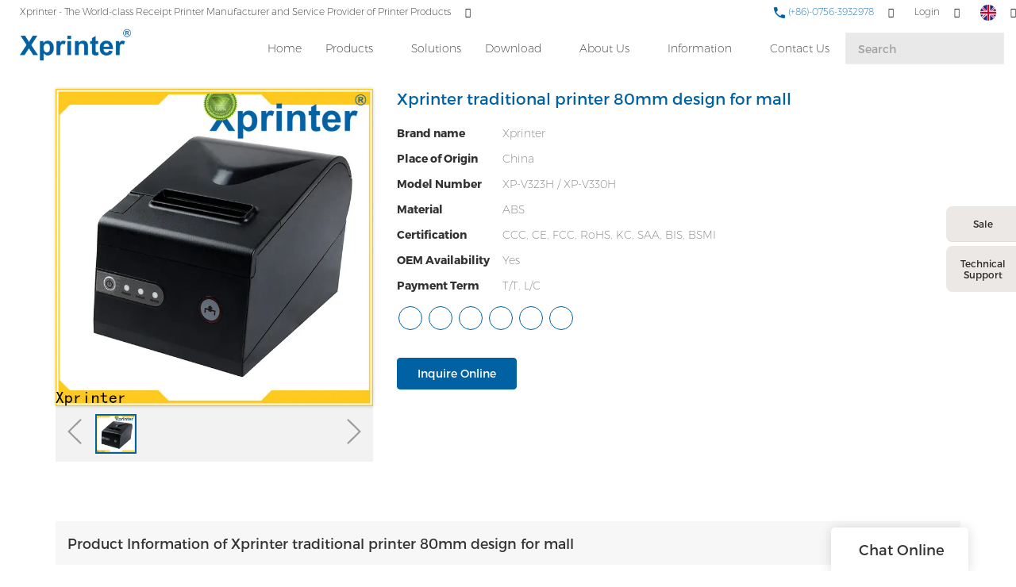

--- FILE ---
content_type: text/html; charset=UTF-8
request_url: https://www.xprintertech.com/xprinter-traditional-printer-80mm-design-for-mall
body_size: 29484
content:
<!doctype html>
<html>
<!-- HEADER BEGIN -->
<head>
    <meta name="viewport" content="width=device-width,initial-scale=1.0,maximum-scale=1.0,minimum-scale=1.0,user-scalable=no">
    <meta name="applicable-device" content="pc,mobile">
    <meta http-equiv="X-UA-Compatible" content="IE=Edge,chrome=1"/>
    <meta http-equiv="Content-Type" content="text/html; charset=utf-8" />  
    <title>traditional printer 80mm design for mall | Xprinter</title>
    <meta name="keywords" content="printer 80mm ," />
    <meta name="description" content="Want to know more details about form Xprinter? Click, if you want to learn more!" />
    <link rel="shortcut icon" href="https://img5541.weyesimg.com/uploads/rsirawa8.allweyes.com/images/15509020374428.ico" />
    <link rel="Bookmark" href="https://img5541.weyesimg.com/uploads/rsirawa8.allweyes.com/images/15509020374428.ico" />
    <meta property="og:title" content="traditional printer 80mm design for mall | Xprinter" />
<meta property="og:description" content="Want to know more details about form Xprinter? Click, if you want to learn more!" />
<meta property="og:image" content="https://img5541.weyesimg.com/uploads/xprintertech.com/images/16156568688253.jpg" />
<meta property="og:url" content="https://www.xprintertech.com/xprinter-traditional-printer-80mm-design-for-mall" />
<link rel="apple-touch-icon-precomposed" sizes="144x144" href="https://img5541.weyesimg.com/uploads/rsirawa8.allweyes.com/images/15456446977432.png?imageView2/0/w/144/h/144">
<!--[if lte IE 8]>
	<script data-static="false">self.location="/caution/upbrowser?referrer="+window.location.href;</script>
<![endif]-->
<!-- google结构化数据 -->
<script type="application/ld+json">
[{"@context":"https:\/\/schema.org","@type":"Organization","url":"https:\/\/www.xprintertech.com\/xprinter-traditional-printer-80mm-design-for-mall","logo":"https:\/\/img5541.weyesimg.com\/uploads\/rsirawa8.allweyes.com\/images\/15528756532485.png"},{"@context":"https:\/\/schema.org","@type":"BreadcrumbList","itemListElement":[{"@type":"ListItem","position":1,"name":"Xprinter","item":"https:\/\/www.xprintertech.com"},{"@type":"ListItem","position":2,"name":"AI - Page Sitemap","item":"https:\/\/www.xprintertech.com\/sitemap-ai-page.html"},{"@type":"ListItem","position":3,"name":"Xprinter traditional printer 80mm design for mall","item":"https:\/\/www.xprintertech.com\/xprinter-traditional-printer-80mm-design-for-mall"}]}]
</script><link data-static="base" href="https://yasuo.weyesimg.com/templates/public4/assets/css/base.css" rel="stylesheet" type="text/css" id="style" />
<!--<link/>-->
<!-- HEADCSSJSBEGIN -->
<script data-static="false" id="basejscript">
/* 全局变量 */
window.siteInfo = {
	member: {
		status: 'OPEN',
	},
	seo: {
		verifyCode: 'OPEN',
	},
	language_code: '',
	checkIP: '0',
	shopping: {
		shoppingCart: 0,
	},
    water_info:{
        waterController:'CLOSE',// 水印开关，OPEN开，CLOSE关闭
    }
};

window.fanyi = {
	'ok': 'Ok',           // 弹窗：好的
	'hide': 'hide',       // 弹窗：隐藏
	'prompt': 'Prompt',  // 弹窗：提示
	's_c_d_y': 'yes',// 弹窗：确定
	's_c_d_n': 'no',// 弹窗：取消
	'not_empty': 'Do not allow empty',         // 表单验证：不能为空
	'format_email': 'Please enter a valid e-mail format',    // 表单验证：邮箱格式不正确
	'format_password': 'Password at least 6',    // 表单验证：密码格式不正确
	'format_pwdAgain': 'Password inconsistency',    // 表单验证：新旧密码不一致
	'special_character': 'Existence of special characters',    // 表单验证：非法字符
	'format_integer': 'Please enter a valid number format',// 表单验证：数字格式不正确
	'send_failed': 'Send failed',        // 询盘：发送失败
	'aisubtitle': 'Submit successfully',          // 询盘：提交成功
  'being_processed': 'Being Processed',// 询盘：处理中
	'You_need_to_upload_files': 'You need to upload files', // 附件上传：不能为空
  'inquire_attach_uploading': 'When uploading files, please wait a few minutes patiently. Do not close the web page or disconnect the network!',  // 附件上传：文件上传中
	'up_file_tips': 'Support formats：PDF、Word、Excel、Txt、JPG、PNG、BMP、GIF、RAR、ZIP，It is recommended to upload up to 5, and the single size must not exceed 20M.',// 附件上传：附件大小与格式的要求提示
	'please_open_with_another_browser': 'Please open with another browser', // 低级浏览器提示
};
</script>

<style data-static="false" id="css_color" rel="stylesheet" type="text/css">
a,a:hover,.font-color-a a,.font-color-a a:hover,.font-color,.font-color-hover:hover,.font-color-a a,.font-color-a a:hover,.font-color-a-hover a:hover,.font-color-before:before,.font-color-hover-before:hover:before,.font-color-after:after,.font-color-hover-after:hover:after{color:#0061a3}.border-color,.btn-primary,.btn-primary:focus,.btn-primary:hover,.border-color-a a,.border-color-a a:hover,.border-color-hover:hover,.border-color-before:before,.border-color-hover-before:hover:before,.border-color-after:after,.border-color-hover-after:hover:after{border-color:#0061a3}.bg-color,.btn-primary,.btn-primary:focus,.btn-primary:hover,.bg-color-a a,.bg-color-a a:hover,.bg-color-hover:hover,.bg-color-before:before,.bg-color-hover-before:hover:before,.bg-color-after:after,.bg-color-hover-after:hover:after{background-color:#0061a3}.bg-color-h a{color:#0061a3}.bg-color-h a:hover{background-color:#0061a3;color:#fff}.swiper-pagination-bullet:hover,.swiper-pagination-bullet-active,.owl-pagination-active-bg-color .owl-pagination .owl-page.active span{background-color:#0061a3!important}.btn-bg:hover,.tem-btn-1,.tem-btn-2,.tem-btn-3,.tem-btn-4,.tem-btn-5,.tem-btn-6,.tem-btn-7,.tem-btn-8,.tem-btn-9{color:#0061a3}.btn-bg,.btn-primary,.btn-primary:focus,.btn-primary:hover,.tem-btn-1,.tem-btn-2,.tem-btn-3,.tem-btn-4,.tem-btn-5,.tem-btn-6,.tem-btn-7,.tem-btn-8,.tem-btn-9,.tem01-page .pagination>.active>a,.tem01-page .pagination>.active>span,.tem01-page .pagination>.active>a:hover,.tem01-page .pagination>.active>span:hover,.tem01-page .pagination>.active>a:focus,.tem01-page .pagination>.active>span:focus{border-color:#0061a3}.btn-bg,.btn-primary,.btn-primary:focus,.btn-primary:hover,.btn-bg:hover,.tem-btn-3:before,.tem-btn-4:before,.tem-btn-5:before,.tem-btn-6:before,.tem-btn-7:before,.tem-btn-7:after,.tem-btn-8:before,.tem-btn-8:after,.tem-btn-9:before,.tem-btn-9:after,.tem01-page .pagination>.active>a,.tem01-page .pagination>.active>span,.tem01-page .pagination>.active>a:hover,.tem01-page .pagination>.active>span:hover,.tem01-page .pagination>.active>a:focus,.tem01-page .pagination>.active>span:focus{background-color:#0061a3}.tem-btn-1,.tem-btn-2{background:-webkit-linear-gradient(left,#0061a3,#0061a3) no-repeat;background:linear-gradient(to right,#0061a3,#0061a3) no-repeat}.owl-dot-AH-bg-color .owl-dot.active span,.owl-dot-AH-bg-color .owl-dot:hover span,.bg-color-active-span .active span{background-color:#0061a3!important}:root{--main-color:#0061a3;--rgb-color:0,97,163;}</style>
<style data-css="customcolor" data-color=""></style>


<script data-static="false">
    var _is_lighthouse = false;
</script>

<!-- CSS PLACEHOLDER BEGIN -->
<!-- CSS PLACEHOLDER END -->


<link data-static="base" id="css_font" data-font="Montserrat" rel="stylesheet" type="text/css" href="/templates/public4/40001/../assets/css/font/Montserrat.css?v=1692264099"/>


<!-- 统计代码头部css -->
<style data-static="false" abcd type="text/css">


 /*æ°é»è¯¦æé¡µåå¡«å*/
  .tem01-news-detail .tem01-news-detail-ms {padding-left: 20%;padding-right: 20%;}
  
  
  
  /*é¦é¡µåç±»å­ä½*/
  .tem23-pro-item .h3{font-size: 16px !important;}
  .subtitle, .description{font-family: "Montserrat","Arial","Microsoft YaHei","Open Sans",sans-serif,"STXihei","Myriad Set Pro","Helvetica Neue","Helvetica","Arial","lato","PingFang SC","STHeitiSC-Light" !important;}
  /*é¦é¡µå¯¼èª*/
  @media screen and (min-width:768px){
    .tem47-banner{padding-top: 90px !important;}
  }
  .tem59-header .header59 .search_form input{background: rgba(143, 143, 143, 0.2) !important;}
  .tem59-header .navigation a{font-weight: 100 !important;}
  .tem59-header .header59 .icon > div{font-weight: 250 !important;}
  .tem59-header .header59 .search_form > button{color: #0061a5 !important;}
  .tem27-bread ,.tem250-irregular {padding-top: 80px !important;}
  .tem17-bread {padding-top: 80px !important;}
  .tem59-header .header59.tem59-header-donghua{box-shadow: 0 2px 2px rgba(0,0,0,0.1) !important;}
  .tem59-header .header59 .search_form input::-webkit-input-placeholder{
    color:#a1a1a1 !important;
  }
  .tem59-header .header59 .search_form input::-moz-placeholder{   /* Mozilla Firefox 19+ */
    color:#a1a1a1 !important;
  }
  .tem59-header .header59 .search_form input:-moz-placeholder{    /* Mozilla Firefox 4 to 18 */
    color:#a1a1a1 !important;
  }
  .tem59-header .header59 .search_form input:-ms-input-placeholder{  /* Internet Explorer 10-11 */ 
    color:#a1a1a1 !important;
  }

  /*é¦é¡µ-è½®æ­*/
  .tem47-banner .tem47-banner-con{height: 90.5vh !important;}
  /*é¦é¡µæé®*/
  .tem257-irregular .btn_, .tem30-guide-language .btn, .tem318-irregular .more{border-radius: 4px !important;}
  .tem30-guide-language .btn:hover{border-color: #0061a3; background: #0061a3;}
  .tem30-guide-language .text{width: 95% !important;margin: auto !important;}
  /*é¦é¡µäº§åæé®*/
  .tem257-irregular .btn_ a:hover{background: #0061a3; color: #fff;}
  /*é¦é¡µå³äºæä»¬*/
  .tem318-irregular .left{padding: 40PX 40px 40px 0px !important;}
  .tem06-video .about_btn.display-none .btn-primary{background: #fff !important;  border-color: #333 !important; color:#333 !important;}
  .tem06-video .about_btn.display-none .btn-primary:hover{background: #0061a3 !important;color:#fff !important;}
  .tem06-video .flexBoxWrap .right {padding-right: 0px !important;}
  .tem06-video .flexBoxWrap .left{padding-left: 0px !important;}
  /*é¦é¡µæä»¬ä¼å¿*/
  .tem37-service .text .description{margin: -2px 0 40px !important;}
  .tem05-category_description .title-header{margin-bottom:2% !important;}
  /*é¦é¡µ-è¯ä¹¦*/
  .tem09-certified .con .r_box .r_img{height: auto !important;}
  /*é¦é¡µ-æ°é»*/
  .tem32-news .time{font-size: 0.8em !important;}
  .tem32-news .images img{height: auto !important;}
  .tem47-news .title{font-size: 16px !important;}
  .tem47-news .description{font-size: 14px !important;}
  /*é¦é¡µ-é¡µè*/
  .tem29-footer{display: none !important;}
  /*åé¡µ-å³äºæä»¬*/
  .tem50-banner .tem50-banner-con{height: auto !important;}
  .tem50-banner .swiper_pagination .xian{display: none;}

  /*åé¡µ-äº§åé¡µé¢*/
  .tem01-pro-detail .leftlist img{max-width: 60% !important;}
  .tem07-menu-tab .menu-group .menu_first:hover{background: #0061a5;border: 1px solid #0061a5;}
  .tem07-menu-tab .menu-group .menu_first:hover a{color: #fff;}


  /*å®å¶é¡µé¢*/
  .tem59-service .box{padding: 10% !important;}

  @media screen and (min-width: 765px){
    .tem47-banner .text .title{font-size: 80px !important;}
    .tem47-banner .text .description{font-size: 30px !important;}
  }
  .tem47-banner .text .title{font-size: 80px !important;}
  .tem47-banner .text .description{font-size: 30px !important;}

  /*åé¡µæ é¢*/

  .tem27-bread .item{padding-top: 1.5% !important;}
  .tem27-bread .title{font-size: 32px !important; color: #0061a5 !important;}
  .tem15-header .pc_navbox{background: #fff !important;}
  .tem15-header .pc_three_level li .images img{width: auto !important;}
  .tem15-header .navBar_ul li{height:100%}
  .tem15-header .nav > li > a:hover{color:#0061a3}
  .service_box .tab_nav > li:last-child{border-radius: 8px 0 0 8px !important;}
  /*åé¡µ-ä¸è½½*/
  .tem01-download-ms .image .box img{max-width: 60% !important; padding: 10% 0;}
  .tem01-download-ms .image{border: 1px solid #eee !important;}
  .tem09-menu-tab .menu-group .menu_first:hover{background: #0061a5;border: 1px solid #0061a5;}
  .tem09-menu-tab .menu-group .menu_first:hover a{color: #fff !important;}
  .tem15-side .h3{font-size: 28px !important;}


  /*--------------------------ææº-é¦é¡µ--------------------------*/
  @media screen and (max-width:768px){
    .tem47-banner .tem47-banner-con{height: 40.5vh !important;}
    .tem47-banner .text .title{font-size: 40px !important; }
    .tem01-title .title span{font-size:20px !important; font-weight: 700;}
    .tem01-title.full-screen-spacing .full-screen .subtitle p span{ font-weight: 100 !important;}
    .tem01-title{padding: 30px 0 0 !important;}
    .tem49-service .tem06-list-title .title span{font-size: 20px !important; font-weight: 700 !important;}
    .tem06-list-title,.tem05-category_description .title-header{padding-top: 3% !important;}
    .tem05-category_description .title-header .title span , .tem06-video .title span, .tem09-certified .con .r_box .title span{font-size: 20px !important; }
  }



  @media (min-width: 641px){
    .tem15-header .container{height:auto !important;}
    .tem15-header .bottom-box .container{padding:0 0 15px 0}
    .tem15-header .navBar_ul{top:0px !important;position:static !important;height:68px !important}
    .tem15-header .navBar_ul li{display:flex;display:-webkit-flex;align-items:center}
    .tem15-header .navBar_ul li > a{padding:0 15px !important;line-height:32px;height:32px}
    .tem15-header .navBar{padding-top:10px}
    .tem15-header .dropdown.open .mobile_nav{display:block}
    .tem01-category_desc{display:none}
    .tem15-header .pc_navbox{display:none;}
  }
  @media (min-width: 1200px){
    .tem15-header .navBar_ul_box{height:68px !important}
  }
  @media (max-width:1199px){
    .tem15-header .navBar{height: auto !important}
    .tem15-header .navBar_ul{height:auto !important}
  }
  @media (max-width:614px){
    .tem15-header .navBar ul li a{height:40px}
  }
  .category_exhibit .mainlist{padding:0}
  .tem15-header .navBar_ul li.bg-color{background-color:transparent}
  .tem15-header .navBar_ul li.bg-color.active>a{background-color:var(--main-color)}
  .tem15-header .icons .btn-group{display:none}
  @media (max-width: 768px){
    .tem17-bread .tem17-bread-ms{bottom:-46px !important}
    .tem01-pro-detail .leftlist .relate{display:flex;display:-webkit-flex;flex;flex-wrap: wrap;}
    .tem01-pro-detail .leftlist .relate .title{width:100%;}
  }
  .tem0-list.two ul{display:flex;display:-webkit-flex;-webkit-flex-wrap: wrap;
    -moz-flex-wrap: wrap;
    -ms-flex-wrap: wrap;
    flex-wrap: wrap;}
  .tem0-list.two ul li a{height:100% !important}


  /* è¿åé¡¶é¨æé®æ ·å¼*/
  .izl-rmenu .btn_top{width:40px;background-image:url(https://img5541.weyesimg.com/uploads/rsirawa8.allweyes.com/images/15508942235902.jpg);}
  /* è¯¦æé¡µæ ·å¼ä¿®æ¹*/
  body.model_product.search_product .tem10-side-related-products .item .image img{-webkit-transform: scale(.7);-moz-transform: scale(.7);-ms-transform: scale(.7);-o-transform: scale(.7);transform: scale(.7);}
  body.model_product.cms_product .btn-primary:hover{opacity:1 !important;background-color:#dc4e41;border-color:#dc4e41;}
  body.model_product.cms_product .sj20190115 .d-tem13-button a:hover{background-color:#dc4e41;}
  body.model_product.cms_product .tem02-pro-detail-sm .pro-detail-tab>.description{padding-top:0;}
  body.model_product.search_product .tem12-side-related-products .images img{-webkit-transform: scale(.7);-moz-transform: scale(.7);-ms-transform: scale(.7);-o-transform: scale(.7);transform: scale(.7);}
  body.model_product.search_product .tem12-side-related-products .swiper-slide:hover .images img{-webkit-transform: scale(.8);-moz-transform: scale(.8);-ms-transform: scale(.8);-o-transform: scale(.8);transform: scale(.8);}
  @media (min-width:992px){
    body.model_product.cms_product .tem01-pro-detail .leftlist{width:20%;}
    body.model_product.cms_product .tem01-pro-detail .rightlist{width:80%;}
  }




  body.model_download.category_download .tem03-download-ms .item .image{display:none !important;}
  body.model_download.category_download .tem03-download-ms .item .text{padding-left:0 !important;}

  .tem05-float{
    right:60px !important;
  }
  
  @media (max-width: 1200px){
    .service_box{right:-225px !important;}
  .service_box:hover{right:0px !important;}
  }
  
</style>
<script type="text/javascript" src="https://yasuo.weyesimg.com/templates/public4/assets/js/base.js"></script>
<script>$(function(){if(navigator.appVersion.match(/MSIE [0-9]+/))$('body').append($('<div id="ieTipsBox"><a href="/caution/upbrowser?referrer='+window.location.href+'"><span>Browser access below IE11 may cause problems such as view confusion and security. It is recommended that you upgrade your browser. </span><i>Read More</i></a></div>'))})</script>

<!-- ImgagesAltValue[{"isAlt":0,"siteId":"5541","languageCode":"en","pageType":"cms","modelID":0,"brandName":"Xprinter","transactionParam":"","attrParam":"","kernelKeyword":"","expandedKeyword":"","productsKeyword":"","siteKeyword":"receipt printer, printer manufacturers, wholesale label printer, oem printer manufacturers","menuName":"Xprinter | Thermal Receipt Printer Manufacturer, OEM POS Printer Factory","productsName":"","contentName":"","categoryName":""}]ImgagesAltValue -->


<script type="text/javascript" src="/templates/public4/assets/js/redirectByIp.js?v=1697163556"></script>
<!-- HEADCSSJSEND -->    <!-- ga头部-->
    

    <!-- ga头部-->
    <meta name="google-site-verification" content="1YV_G6-u_vgYmUp_Grhr7gDUxaP8yul4vGlAZxuWi8o" />
<meta name="yandex-verification" content="2655c883fd44b691" />
<meta name="msvalidate.01" content="4ABDB34E4F1A19BA4F1BDF88A4477DBB" />
<link rel="canonical" href="https://www.xprintertech.com/xprinter-traditional-printer-80mm-design-for-mall" />
    <!-- 页面类型 -->
    </head>
<!-- HEADER END -->
<body class="model_seoproduct cms_seoproduct" id="home">

<!-- BODY BEGIN -->
            <!-- tem59-header -->
<link template-css="widget" href="/templates/public4/assets/css/widget/header/public_header_59.css?v=1567059096" rel="stylesheet" type="text/css" />
<script type="text/javascript" src="/templates/public4/assets/js/widget/header/public_header_59.js?v=1577959402"></script>
<div class="headers-ScrollTop tem59-header-top-scroll show-full" widget-style="display"> 
    <div class="tem59-header">
        <div class="header59 clearfix" widget-style="color" style="color: rgb(34, 38, 41);">
            <div class="header59_bg noScrollMove" widget-style="background" style="background-position: 0% 0%; background-color: rgb(255, 255, 255); background-size: auto; background-repeat: repeat;"></div>
            <div class="icon clearfix">
                                <div class="Languag_one">
                                                        <span class=""><figure class="flag20 flag-en"></figure></span>
                                    <ul class="language bg-color-F news_lang lanlist">
                                                                                                                        <li data-lan="ru">
                            <a href="http://ru.xprintertech.com">
                                <div class="flag20 news_toggle _flag-ru"></div>
                                <img src="/templates/public4/assets/images/flag/ru.png">pусский                            </a>
                        </li>
                                                                                                <li data-lan="pt">
                            <a href="http://pt.xprintertech.com">
                                <div class="flag20 news_toggle _flag-pt"></div>
                                <img src="/templates/public4/assets/images/flag/pt.png">Português                            </a>
                        </li>
                                                                                                <li data-lan="ar">
                            <a href="http://ar.xprintertech.com">
                                <div class="flag20 news_toggle _flag-ar"></div>
                                <img src="/templates/public4/assets/images/flag/ar.png">العربية                            </a>
                        </li>
                                                                                                <li data-lan="fr">
                            <a href="http://fr.xprintertech.com">
                                <div class="flag20 news_toggle _flag-fr"></div>
                                <img src="/templates/public4/assets/images/flag/fr.png">Français                            </a>
                        </li>
                                                                                                <li data-lan="es">
                            <a href="http://es.xprintertech.com">
                                <div class="flag20 news_toggle _flag-es"></div>
                                <img src="/templates/public4/assets/images/flag/es.png">Español                            </a>
                        </li>
                                                                    </ul>
                </div>
                                                <div class="fangda" widget-style="search">
                    <span class="icon-search2 "></span>
                    <form action="/search/index/" method="post" class="search2_form bg-color border-color">
                        <input type="text" name="searchname" placeholder="Search" required=""  autocomplete="off">
                        <div class="header_search_select"><ul></ul></div>
                        <button class="input-group-btn icon-search2"></button>
                        <span class="icon-clear searchbox"></span>
                    </form>
                </div>
                                <div class="loginBar" id="login-static">
                                        <a href="/member/login" class="ico-user">
                    <span class="icon-people2"></span>
                    <span class="people-login">Login</span></a>
                                    </div>
                                 <div class="add-jia">
                    <section template-edit="block.block_desc" template-sign="co_tmall1"><p><span style="color:#0061a5;"><span style="font-size:12px;"><img alt="" src="https://img5541.weyesimg.com/uploads/rsirawa8.allweyes.com/images/15528799261248.png" style="width: 16px; height: 16px;">&nbsp;(+86)-0756-3932978</span></span></p>
</section>
                </div>
                <div class="add-jia pull-left">
                    <section template-edit="block.block_desc" template-sign="co_slogan"><p><span style="color:#222629;"><span style="font-size:12px;">Xprinter - The World-class </span></span>Receipt Printer&nbsp;<span style="color:#222629;"><span style="font-size:12px;">Manufacturer and Service Provider of P</span></span>rinter Products</p>
</section>
                </div>
            </div>
            <span class="icon-list switch"></span>
            <div class="bg_dong_f container">
                <div class="clearfix">
                    <h5 class="pull-right search_box" widget-style="search">
                        <form action="/search/index/" method="post" class="search_form">
                            <input type="text" name="searchname" placeholder="Search" required=""  autocomplete="off">
                            <div class="header_search_select"><ul></ul></div>
                            <button class="input-group-btn icon-search2"></button>
                        </form>
                    </h5>
                    <div class="logo clearfix pull-left">
                        <div class="fl">
                            <a href="/" widget-action="logo">
                                                            <img src="https://img5541.weyesimg.com/uploads/rsirawa8.allweyes.com/images/15528756532485.png?imageView2/2/w/1920/h/160/q/70/format/webp" alt="Logo | Xprinter Group - xprintertech.com">
                                                        </a>
                        </div>
                    </div>
                    <div class="navigation_0 pull-right">
                        <div class="left bg-color font-color-F"><span class="icon-keyboard_arrow_left"></span></div>
                        <div class="right bg-color font-color-F"><span class="icon-keyboard_arrow_right"></span></div>
                        <div class="navhidd">
                            <div class="navigation clearfix" nav-action="edit">
                                <div nav-action="static" class="ul_xu "><a href="/">Home</a></div>
                                                                <div role="presentation" class="ul_xu ">
                                    <a href="/product.html"  nav-id="1" >Products</a>
                                    <span class="icon-keyboard_arrow_down _span"></span>
                                    <span class="kong-span"></span>
                                    <ul class="_ul bg-color-F">
                                                                            <li class="ul_xu">
                                            <a href="/cloud-printer.html"  nav-id="87" >Cloud Printer</a>
                                                                                                                                </li>
                                                                                <li class="ul_xu">
                                            <a href="/receipt-printer.html"  nav-id="2" >Receipt Printer</a>
                                                                                        <span class="icon-keyboard_arrow_down arrow_down _span"></span>
                                            <span class="icon-keyboard_arrow_right arrow_right _span"></span>
                                                                                                                                    <ul class="_ul bg-color-F">
                                                                                            <li class="ul_xu"><a href="/80mm-receipt-printer.html"  nav-id="27" >80mm Series</a></li>
                                                                                            <li class="ul_xu"><a href="/58mm-receipt-printer.html"  nav-id="26" >58mm Series</a></li>
                                                                                            <li class="ul_xu"><a href="/76mm-receipt-printer.html"  nav-id="28" >76mm Series</a></li>
                                                                                        </ul>
                                                                                    </li>
                                                                                <li class="ul_xu">
                                            <a href="/label-printer.html"  nav-id="3" >Label Printer</a>
                                                                                        <span class="icon-keyboard_arrow_down arrow_down _span"></span>
                                            <span class="icon-keyboard_arrow_right arrow_right _span"></span>
                                                                                                                                    <ul class="_ul bg-color-F">
                                                                                            <li class="ul_xu"><a href="/2-inch-58mm-label-printer.html"  nav-id="29" >2 Inch / 58mm Series</a></li>
                                                                                            <li class="ul_xu"><a href="/3-inch-80mm-label-printer.html"  nav-id="30" >3 Inch / 80mm Series</a></li>
                                                                                            <li class="ul_xu"><a href="/4-inch-label-printer.html"  nav-id="31" >4 Inch  Series</a></li>
                                                                                            <li class="ul_xu"><a href="/thermal-transfer-printer.html"  nav-id="32" >Thermal Transfer Series</a></li>
                                                                                        </ul>
                                                                                    </li>
                                                                                <li class="ul_xu">
                                            <a href="/industrial-label-printer.html"  nav-id="122" >Industrial Label Printer</a>
                                                                                                                                </li>
                                                                                <li class="ul_xu">
                                            <a href="/wristband-printer.html"  nav-id="121" >Wristband Printer</a>
                                                                                                                                </li>
                                                                                <li class="ul_xu">
                                            <a href="/home-printer.html"  nav-id="97" >Printer for Home</a>
                                                                                        <span class="icon-keyboard_arrow_down arrow_down _span"></span>
                                            <span class="icon-keyboard_arrow_right arrow_right _span"></span>
                                                                                                                                    <ul class="_ul bg-color-F">
                                                                                            <li class="ul_xu"><a href="/label-maker.html"  nav-id="113" >Label Maker</a></li>
                                                                                            <li class="ul_xu"><a href="/pocket-printer.html"  nav-id="114" >Pocket Printer</a></li>
                                                                                        </ul>
                                                                                    </li>
                                                                                <li class="ul_xu">
                                            <a href="/mobile-printer.html"  nav-id="4" >Mobile Printer</a>
                                                                                        <span class="icon-keyboard_arrow_down arrow_down _span"></span>
                                            <span class="icon-keyboard_arrow_right arrow_right _span"></span>
                                                                                                                                    <ul class="_ul bg-color-F">
                                                                                            <li class="ul_xu"><a href="/mobile-receipt-printer.html"  nav-id="50" >Mobile receipt printer</a></li>
                                                                                            <li class="ul_xu"><a href="/mobile-label-printer.html"  nav-id="51" >Mobile label printer</a></li>
                                                                                        </ul>
                                                                                    </li>
                                                                                <li class="ul_xu">
                                            <a href="/panel-printer.html"  nav-id="6" >Panel printer</a>
                                                                                                                                </li>
                                                                                <li class="ul_xu">
                                            <a href="/dot-matrix-printer.html"  nav-id="7" >Dot Matrix Printer</a>
                                                                                                                                </li>
                                                                                <li class="ul_xu">
                                            <a href="/accessories.html"  nav-id="66" >Accessories</a>
                                                                                                                                </li>
                                                                                <li class="ul_xu">
                                            <a href="/portable-a4-printer.html"  nav-id="115" >Portable A4 Printer</a>
                                                                                                                                </li>
                                                                            </ul>
                                </div>
                                                                <div role="presentation" class=" ul_xu"><a href="/solutions.html"  nav-id="127" >Solutions</a></div>
                                                               <div role="presentation" class="ul_xu ">
                                    <a href="/download.html"  nav-id="34" >Download</a>
                                    <span class="icon-keyboard_arrow_down _span"></span>
                                    <span class="kong-span"></span>
                                    <ul class="_ul bg-color-F">
                                                                            <li class="ul_xu">
                                            <a href="/drivers-2.html"  nav-id="95" >Drivers</a>
                                                                                                                                </li>
                                                                                <li class="ul_xu">
                                            <a href="/test-tool.html"  nav-id="96" >Test Tool</a>
                                                                                                                                </li>
                                                                                <li class="ul_xu">
                                            <a href="/xprinter-application.html"  nav-id="36" >Application</a>
                                                                                                                                </li>
                                                                                <li class="ul_xu">
                                            <a href="/sdk.html"  nav-id="39" >SDK</a>
                                                                                                                                </li>
                                                                                <li class="ul_xu">
                                            <a href="/pos-printer-user-manual.html"  nav-id="37" >User Manual</a>
                                                                                                                                </li>
                                                                            </ul>
                                </div>
                                                                <div role="presentation" class="ul_xu ">
                                    <a href="/about-xprinter.html"  nav-id="11" >About Us</a>
                                    <span class="icon-keyboard_arrow_down _span"></span>
                                    <span class="kong-span"></span>
                                    <ul class="_ul bg-color-F">
                                                                            <li class="ul_xu">
                                            <a href="/view-of-factory.html"  nav-id="12" >View of factory</a>
                                                                                                                                </li>
                                                                                <li class="ul_xu">
                                            <a href="/quality-control.html"  nav-id="13" >Quality control</a>
                                                                                                                                </li>
                                                                                <li class="ul_xu">
                                            <a href="/certificate.html"  nav-id="14" >Certificate</a>
                                                                                                                                </li>
                                                                                <li class="ul_xu">
                                            <a href="/video.html"  nav-id="21" >Video</a>
                                                                                                                                </li>
                                                                            </ul>
                                </div>
                                                                <div role="presentation" class="ul_xu ">
                                    <a href="/information.html"  nav-id="17" >Information</a>
                                    <span class="icon-keyboard_arrow_down _span"></span>
                                    <span class="kong-span"></span>
                                    <ul class="_ul bg-color-F">
                                                                            <li class="ul_xu">
                                            <a href="/application-of-xprinter-products.html"  nav-id="9" >Application</a>
                                                                                                                                </li>
                                                                                <li class="ul_xu">
                                            <a href="/blog.html"  nav-id="49" >Blog</a>
                                                                                                                                </li>
                                                                                <li class="ul_xu">
                                            <a href="/exhibition.html"  nav-id="22" >Exhibition</a>
                                                                                                                                </li>
                                                                                <li class="ul_xu">
                                            <a href="/news.html"  nav-id="18" >News</a>
                                                                                                                                </li>
                                                                                <li class="ul_xu">
                                            <a href="/faq.html"  nav-id="19" >FAQ</a>
                                                                                                                                </li>
                                                                            </ul>
                                </div>
                                                                <div role="presentation" class=" ul_xu"><a href="/contact-us.html"  nav-id="20" >Contact Us</a></div>
                                                           </div>
                        </div>
                    </div>
                </div>
            </div>
        </div>
    </div>
</div>
 <!-- tem59-header -->        <link href="https://yasuo.weyesimg.com/templates/public4/assets/css/detail.css" rel="stylesheet" type="text/css">

    <div template-layout="5">
    <div layout-id="5" class="tem09-bread content-left" layout-style="align[123]">
	<link template-css="layout" href="/templates/public4/assets/css/layout/bread/public_bread_9.css?v=1573726666" rel="stylesheet" type="text/css" />
    <div func-id="5">
         <div class="tem09-bread-ms">
    <div class="container">
        <div class="bread-box wid100s" module-style="border-color">
            <div class="bcrumbs">
                <!--所在位置 开始-->
                <div class="tem09-location" module-style="color">
                                        <a href="/">Xprinter</a>
                    
                    <span> &nbsp;&gt;&nbsp;</span>
                    <a href="/sitemap-ai-page.html">
                    <span style="padding:0;" class="normal">AI - Page Sitemap</span>
                    </a>

                                            <span> &nbsp;&gt;&nbsp; </span>
                        <span class="normal" style="padding:0;margin:0;">Xprinter traditional printer 80mm design for mall</span>
                                    </div>
            </div>
            <div class="clearfix"></div>
        </div>
    </div>
</div>    </div>
</div></div>	
	<div class="tem01-pro-detail mainlist">
    <div class="container">
        <div func-id="23">
            <script src="/templates/public4/assets/library/swiper/swiper.min.js?v=1560837681"></script>
<link rel="stylesheet" href="/templates/public4/assets/library/swiper/swiper.min.css?v=1560837681">
<link template-css="module" href="/templates/public4/assets/css/module/product_show/public_product_show_11.css?v=1567059096" rel="stylesheet" type="text/css" />
<link template-css="module" href="/templates/public4/assets/css/module/product_show/public_product_show_17.css?v=1560837677" rel="stylesheet" type="text/css" />
<div class="tem17-pro-detail-sm tem11-pro-detail-sm tem17-pro-detail-sm_69792f5cdf169" id="i_69792f5cdf169">
    <div class="wrap clearfix">
        <div class="bigpic_wrap">
            <!--放大镜 开始-->
            <div class="zoom_pic"><img  src="https://img5541.weyesimg.com/uploads/xprintertech.com/images/16156568688253.jpg?imageView2/2/w/800/h/800/q/70/format/webp" alt="Xprinter traditional printer 80mm design for mall"/></div>
            <div class="swiper-container gallery-top">
                <div class="swiper-wrapper">
                                    <div class="swiper-slide">
                        <img src="https://img5541.weyesimg.com/uploads/xprintertech.com/images/16156568688253.jpg?imageView2/2/w/1920/q/70/format/webp" alt="Xprinter traditional printer 80mm design for mall"/>
                        <p class="mark"></p>
                    </div>
                                </div>
                <div class="swiper-pagination"></div>  
            </div>
            <!--放大镜 结束-->
            <!--水平轮播 开始--> 
            <div class="min_wrap clearfix">    
                <div class="swiper-button-prev swiper-button-black"></div> 
                <div class="swiper-container gallery-thumbs">
                    <div class="swiper-wrapper">
                                                <div class="swiper-slide active"><img alt="Xprinter traditional printer 80mm design for mall" src="https://img5541.weyesimg.com/uploads/xprintertech.com/images/16156568688253.jpg?imageView2/2/w/1920/q/70/format/webp" val="https://img5541.weyesimg.com/uploads/xprintertech.com/images/16156568688253.jpg?imageView2/2/w/1920/q/70/format/webp"/></div>
                                            </div>
                </div>
                <div class="swiper-button-next swiper-button-black"></div>
            </div>
            <!--水平轮播 结束-->
        </div>
        <!--产品信息 开始-->
         <div class="pro_info">
            <h1 class="title">Xprinter traditional printer 80mm design for mall</h1>
            <div class="description key">
                            <dl class="amount clearfix">
                    <dt class="metatit">Brand name</dt>
                    <dd class="suggest">Xprinter</dd>
                </dl>
                            <dl class="amount clearfix">
                    <dt class="metatit">Place of Origin</dt>
                    <dd class="suggest">China</dd>
                </dl>
                            <dl class="amount clearfix">
                    <dt class="metatit">Model Number</dt>
                    <dd class="suggest">XP-V323H / XP-V330H</dd>
                </dl>
                            <dl class="amount clearfix">
                    <dt class="metatit">Material</dt>
                    <dd class="suggest">ABS</dd>
                </dl>
                            <dl class="amount clearfix">
                    <dt class="metatit">Certification</dt>
                    <dd class="suggest">CCC, CE, FCC, RoHS, KC, SAA, BIS, BSMI</dd>
                </dl>
                            <dl class="amount clearfix">
                    <dt class="metatit">OEM Availability</dt>
                    <dd class="suggest">Yes</dd>
                </dl>
                            <dl class="amount clearfix">
                    <dt class="metatit">Payment Term</dt>
                    <dd class="suggest">T/T, L/C</dd>
                </dl>
            				<dl class="amount clearfix active" proinfo-inquire-btn>
			        <dt class="metatit">Price</dt>
			        <dd class="suggest">Get Latest Price</dd>
			    </dl>
                <!--be share to-->
                <div class="detail-share">
                                                <a rel="nofollow" href="https://www.facebook.com/Xprinterposkey/" target="_blank">
                                <span class="fa icon-facebook"></span>
                            </a>
                                                <a rel="nofollow" href="https://twitter.com/Xprintergroup" target="_blank">
                                <span class="fa icon-twitter4"></span>
                            </a>
                                                <a rel="nofollow" href="https://www.youtube.com/channel/UCi9UPJTIsrOGSHnLfNDFEgQ" target="_blank">
                                <span class="fa icon-youtube3"></span>
                            </a>
                                                <a rel="nofollow" href="https://www.linkedin.com/company/xprinter-group/" target="_blank">
                                <span class="fa icon-linkedin2"></span>
                            </a>
                                                <a rel="nofollow" href="https://www.pinterest.com/Xprintergroup01/" target="_blank">
                                <span class="fa icon-pinterest"></span>
                            </a>
                                                <a rel="nofollow" href=" https://www.instagram.com/xprintergroup/" target="_blank">
                                <span class="fa icon-instagram"></span>
                            </a>
                                    </div>
                <!--be share to-->
                
                <div class="pro_info_btn clearfix">  
                    <a href="/inquire/add/cmsId/4213" rel="nofollow" class="btn btn-primary">Inquire Online</a>
                </div>
            </div> 
        </div> 
        <!--产品信息 结束-->
    </div>
	
    <div class="info_inquire" proinfo-inquire proListinquire="prop">
        <div class="bg"></div>
        <div class="dialog">
            <div class="top flexBoxWrap">
                <div class="title">Get the latest price</div>
            </div>
            <div class="inquire">
                <div class="form-horizontal form">
                    <input type="hidden" name="pages" value="" class="pagesHref">
                    <input type="hidden" name="idType" value="0">
                    <div class="flexBoxStem itepicpm form-group">
                        <div class="text">Quantity Needed：</div>
                        <div class="need input"><input type="number" name="pronum"  min="1" required class="form-control"></div>
                        <div class="numtext">Pieces</div>
                    </div>
                                        <div class="flexBoxWrap item form-group">
                        <div class="text">E-mail：</div>
                        <div class="email input">
                            <input type="email" name="email" placeholder="E-mail" required >
                        </div>
                    </div>
                                        <input type="hidden" name="contents" value="Xprinter traditional printer 80mm design for mall" />
                    <div class="flexBoxWrap btn-groups">
                        <input name="idType" type="hidden" value="1" />
                                                <button class="btn btn-primary" type="submit" id="embed_submit_69792f5cdf169">Get Latest Price</button>
                        <button type="reset" class="btn reset ml10 border-color font-color btn-default reset">Cancel</button>
                    </div>
                </div>
            </div>
        </div>
    </div>
	<!-- STATIC BEGIN -->
		<input type="hidden" module-setting="showinquire" module-tips="是否显示询盘" value="false" module-value="select::{'false':'否','true':'是'}">
	<!-- STATIC END -->
</div>

<script type="text/javascript">
$(function(){
    var _value = $('#i_69792f5cdf169').find('[module-setting="showinquire"]').val();
    pRoInquire($('#i_69792f5cdf169'));
    new formIframe('69792f5cdf169',{
        isPopUp: _value === 'true' ? true : false
    });
		// 商品大图
	var tem17_pro_detail_sm_bo1 = new Swiper('.tem17-pro-detail-sm_69792f5cdf169 .gallery-top', {
	    pagination : '.swiper-pagination',
	    paginationClickable :true,
	    simulateTouch : false,
	    autoHeight: true
	});
	 // 商品示例小图
	var tem17_pro_detail_sm_bo2 = new Swiper('.tem17-pro-detail-sm_69792f5cdf169 .gallery-thumbs', {
	    spaceBetween: 10,
	    slidesPerView: 5,
	    touchRatio: 0.2,
	    nextButton: '.tem17-pro-detail-sm_69792f5cdf169 .swiper-button-next',
	    prevButton: '.tem17-pro-detail-sm_69792f5cdf169 .swiper-button-prev',
	});
	// 切换图片
	$(".tem17-pro-detail-sm_69792f5cdf169 .min_wrap").delegate(".swiper-slide","click",function(){
	    $(this).parents(".tem17-pro-detail-sm").find(".gallery-top .swiper-pagination-bullet").eq($(this).index()).click();
	    $(this).parent().find(".swiper-slide").removeClass("active");
	    $(this).addClass("active");
	    $(this).parents(".tem17-pro-detail-sm").find(".bigpic_wrap .zoom_pic img").attr("src", $(this).find("img").attr("val"));
	});
    // 放大镜
    tem17_pro_detail_sm($(".tem17-pro-detail-sm_69792f5cdf169 .bigpic_wrap"));
    function tem17_pro_detail_sm($div){
        var mark = $div.find(".mark");
        var max_img = $div.find(".zoom_pic");
        $div.find(".gallery-top .swiper-slide").hover(function(e) {
            e.stopPropagation();
            if ($(window).width()<992) {return}
            mark.css({
                height:$(this).height()/2
            });
            max_img.css({
                height:$(this).height()
            });
            mark.show();
            max_img.show();
        },function(){
            mark.hide();
            max_img.hide();
        }).mousemove(function(e) {
            var l = e.pageX - mark.width()/2 - $(this).offset().left;
            var t = e.pageY - mark.height()/2 - $(this).offset().top;
            if (l < 0) {
                l = 0;
            }else if (l>=$(this).width()-mark.width()) {
                l = $(this).width()-mark.width();
            }
            if (t < 0) {
                t = 0;
            }else if (t>=$(this).height()-mark.height()) {
                t = $(this).height()-mark.height();
            }
            mark.css({left:l,top:t});
            max_img.find("img").css({
                left:- l*2,
                top:- t*2
            });
        })  
    }
});
</script>
<!-- Go to start-bshare bar EN 
<script type="text/javascript" src="//s7.addthis.com/js/300/addthis_widget.js"></script>-->
<!--//End-bshare bar EN-->        </div>
    </div>
</div> 
    <div template-layout="23">
    <!-- AI产品4.0--模板5 -->
<div layout-id="3"> 
    <div class="tem12-pro-detail tem16-pro-detail content-section">
    	<link template-css="layout" href="/templates/public4/assets/css/layout/product_detail/public_product_detail_12.css?v=1568204209" rel="stylesheet" type="text/css" />
    	<link template-css="layout" href="/templates/public4/assets/css/layout/product_detail/public_product_detail_16.css?v=1568204209" rel="stylesheet" type="text/css" />
		<div class="container" template-module="3">
			<div func-id="3">
				<!-- AI产品4.0--模板5--产品详情 -->
<div class="tem10-product_detail">
    <link template-css="module" href="/templates/public4/assets/css/module/product_detail/public_product_detail_10.css?v=1568204209" rel="stylesheet" type="text/css" />
    <div class="pro-detail-tab">
        <div class="tabNav title">Product Information of Xprinter traditional printer 80mm design for mall </div>
        <div class="tab-pane description">
            <!--商品详情 开始-->   
                        <div class="col-md-12">
                                    <div class="col-md-4"><span>Color: </span>Black</div>
                                <div class="clearfix"></div>
            </div>
                        <div class="clearfix"></div>
                        <div></div>
                        <div>
                <br><div class="fixedBox1794944464646" style="min-height: 50px;"><div class="scrollTitle163651148411116515116"><div class="scrollTitleMaxBox"><p class="active">Product Overview</p><p>Specification</p><p>Service and Support</p></div></div></div><p>&nbsp;</p><div class="text-left d-tem17-title d-interval scrollContainerTo11654184816516" data-detail="wrap"><div class="title-header border-color"><div class="title">Product Overview</div></div></div><p>&nbsp;</p><div class="d-tem05-technology mockup" data-detail="wrap"><div class="items"><div class="item tab_row bg-color-before"><div class="img d-font-size-fix"><img alt="Xprinter traditional printer 80mm design for mall-1" title=""  src="https://img5541.weyesimg.com/uploads/www.xprintertech.com/images/15895245876899.jpg"/></div><div class="text_box"><div class="txt font-color d-font-size-fix">&nbsp; &nbsp; &nbsp; &nbsp;<div class="title"><ul class=" list-paddingleft-2" style="list-style-type: disc;"><li><p>XP-V323H/330H is an economic model with multiple interfaces, compatible with OPOS driver, intelligent cutter control system, compatible with Microsoft POS for .NET v1.14</p></li></ul></div></div></div></div></div><div><div class="table-responsive"><table width="100%" style="padding-top: 10px;" border="0" cellspacing="0" cellpadding="0"><tbody><tr class="firstRow"><td>●&nbsp; Printing speed 300mm/s Max.</td><td>● &nbsp;ESC/POS compatible, setting DIP switch to choose characters and fonts.</td></tr><tr class="firstRow"><td colspan="2">● &nbsp;Better sealing performance for mechanism and printer, Mechanism life can reach to 100km and Auto cutter life with 1.5 million cuts.</td></tr></tbody></table></div><p><img alt="Xprinter traditional printer 80mm design for mall-2" title=""  src="https://img5541.weyesimg.com/uploads/rsirawa8.allweyes.com/images/15564432605964.jpg"/></p><p><br/></p></div><div class="d-tem15-graphic mockup" data-detail="wrap"><div class="clearfix d-clearfix"><div class="col-sm-12 col-md-3 col-xs-3 media-col-2 pa"><div class="d-tem13-button text-right d-interval clearfix" data-detail="wrap"><div class="item d-font-size-fix bg-color"><a href="https://img5541.weyesimg.com/uploads/www.xprintertech.com/addon/16063876802887.pdf" target="_blank" data-lv="0">BROCHURES</a></div></div></div><div class="col-sm-12 col-md-3 col-xs-3 media-col-2 pa"><div class="d-tem13-button text-right d-interval clearfix" data-detail="wrap"><div class="item d-font-size-fix bg-color"><a href="http://rsirawa8.allweyes.com/80mmreceiptprinterdriver" target="_blank" data-lv="0" textvalue="DRIVER">DRIVER</a></div></div></div></div></div><p>&nbsp;</p><div class="text-left d-tem17-title d-interval scrollContainerTo11654184816516" data-detail="wrap"><div class="title-header border-color"><div class="title">Specification&nbsp; &nbsp; &nbsp; &nbsp; &nbsp; &nbsp; &nbsp; &nbsp; &nbsp;&nbsp;<br/></div></div></div><div class="table-responsive"><table width="100%" border="0" cellspacing="0" cellpadding="0" data-sort="sortDisabled"><tbody><tr class="firstRow"><td height="28" bgcolor="#ffffff" style="border-width: 1px; border-style: solid; background-color: rgb(139, 203, 238);"><strong>Model</strong></td><td width="516" bgcolor="#ffffff" style="border-width: 1px; border-style: solid; background-color: rgb(139, 203, 238);"><strong>XP-V323H</strong></td><td width="615" bgcolor="#ffffff" style="border-width: 1px; border-style: solid; background-color: rgb(139, 203, 238);"><strong>XP-V330H</strong></td></tr></tbody><tbody><tr><td height="28" bgcolor="#8bcbee" colspan="3" style="border-width: 1px; border-style: solid;"><strong>Printing</strong></td></tr><tr><td width="195" height="28" bgcolor="#ffffff" style="border-width: 1px; border-style: solid; background-color: rgb(255, 255, 255);">Printing&nbsp;method</td><td colspan="2" bgcolor="#ffffff" style="border-width: 1px; border-style: solid; background-color: rgb(255, 255, 255);">Direct thermal&nbsp;</td></tr><tr><td height="22" colspan="1" rowspan="1" bgcolor="#f0f0f0" style="border-left-width: 1px; border-top-width: 1px; background-color: rgb(255, 255, 255);">Paper width</td><td colspan="2" rowspan="1" bgcolor="#f0f0f0" style="border-left-width: 1px; border-top-width: 1px; background-color: rgb(255, 255, 255);">79.5±0.5mm</td></tr><tr><td height="28" bgcolor="#f0f0f0" style="border-width: 1px; border-style: solid; background-color: rgb(255, 255, 255);">Print width</td><td colspan="1" bgcolor="#f0f0f0" style="border-width: 1px; border-style: solid; background-color: rgb(255, 255, 255);" width="681">72 mm</td><td rowspan="1" valign="null" align="null" width="681" style="border-width: 1px; border-style: solid; background-color: rgb(255, 255, 255);">72mm/ 76mm/ 80mm/ 64mm/ 48mm/ 52mm</td></tr><tr><td height="28" bgcolor="#ffffff" style="border-width: 1px; border-style: solid; background-color: rgb(255, 255, 255);">Column&nbsp;capacity</td><td colspan="2" bgcolor="#ffffff" style="border-width: 1px; border-style: solid; background-color: rgb(255, 255, 255);">576 dots/line(adjustable by command)</td></tr><tr><td height="19" bgcolor="#f0f0f0" style="border-width: 1px; border-style: solid; background-color: rgb(255, 255, 255);">Printing&nbsp;speed</td><td height="19" bgcolor="#f0f0f0" style="border-width: 1px; border-style: solid; background-color: rgb(255, 255, 255);">230 mm/s&nbsp;Max.</td><td height="19" bgcolor="#f0f0f0" style="border-width: 1px; border-style: solid; background-color: rgb(255, 255, 255);">300 mm/s&nbsp;Max.</td></tr><tr><td height="28" bgcolor="#ffffff" style="border-width: 1px; border-style: solid; background-color: rgb(255, 255, 255);">Interface</td><td bgcolor="#ffffff" style="border-width: 1px; border-style: solid; background-color: rgb(255, 255, 255);">USB+Serial/Lan</td><td bgcolor="#ffffff" style="border-width: 1px; border-style: solid; background-color: rgb(255, 255, 255);">USB+Serial+Lan</td></tr><tr><td height="28" bgcolor="#ffffff" style="border-width: 1px; border-style: solid; background-color: rgb(255, 255, 255);">Line&nbsp;spacing</td><td colspan="2" bgcolor="#ffffff" style="border-width: 1px; border-style: solid; background-color: rgb(255, 255, 255);">3.75mm&nbsp;(Adjustable&nbsp;by&nbsp;commands)</td></tr><tr><td height="45" bgcolor="#f0f0f0" style="border-width: 1px; border-style: solid; background-color: rgb(255, 255, 255);"><p style="text-align: left;">Column&nbsp;number</p></td><td colspan="2" bgcolor="#f0f0f0" style="border-width: 1px; border-style: solid; background-color: rgb(255, 255, 255);">80mm paper: Font A - 42 columns or 48 columns/Font B - 56 columns or 64 columns/ <br/>Chinese,traditional&nbsp;Chinese - 21 columns or 24 columns</td></tr><tr><td height="33" bgcolor="#ffffff" style="border-width: 1px; border-style: solid; background-color: rgb(255, 255, 255);"><p style="text-align: left;">Character&nbsp;size</p></td><td colspan="2" bgcolor="#ffffff" style="border-width: 1px; border-style: solid; background-color: rgb(255, 255, 255);">ANK，Font A：1.5×3.0mm（12×24 dots） Font B：1.1×2.1mm（9×17 dots） Chinese,traditional&nbsp;Chinese:3.0×3.0mm（24×24 dots）</td></tr><tr><td height="28" bgcolor="#8bcbee" colspan="3" style="border-width: 1px; border-style: solid;"><strong>Cutter</strong></td></tr><tr><td height="28" bgcolor="#ffffff" style="border-width: 1px; border-style: solid;">Auto&nbsp;cutter</td><td height="28" colspan="2" bgcolor="#ffffff" style="border-width: 1px; border-style: solid;">Partial&nbsp;</td></tr><tr><td height="28" bgcolor="#8bcbee" colspan="3" style="border-width: 1px; border-style: solid;"><strong>Barcode&nbsp;Character</strong></td></tr><tr><td height="48" bgcolor="#ffffff" style="border-width: 1px; border-style: solid; background-color: rgb(255, 255, 255);">Extension&nbsp;character&nbsp;<br/>sheet</td><td height="48" colspan="2" bgcolor="#ffffff" style="border-width: 1px; border-style: solid; background-color: rgb(255, 255, 255);">PC347（Standard Europe）、Katakana、PC850（Multilingual）、PC860（Portuguese）、PC863（Canadian-French）、PC865（Nordic）、West Europe、Greek、Hebrew、East Europe、Iran、WPC1252、PC866（Cyrillic#2）、PC852（Latin2）、PC858、IranII、Latvian、Arabic、PT151（1251）</td></tr><tr><td height="27" bgcolor="#f0f0f0" style="border-width: 1px; border-style: solid; background-color: rgb(255, 255, 255);">Barcode&nbsp;types</td><td height="27" colspan="2" bgcolor="#f0f0f0" style="border-width: 1px; border-style: solid; background-color: rgb(255, 255, 255);">UPC-A/UPC-E/JAN13（EAN13）/JAN8（EAN8）/CODE39/ITF/CODABAR/CODE93/CODE128</td></tr><tr><td height="22" colspan="1" rowspan="1" bgcolor="#f0f0f0" style="border-width: 1px; border-style: solid; background-color: rgb(255, 255, 255);">2D Barcode</td><td colspan="1" rowspan="1" bgcolor="#f0f0f0" style="border-width: 1px; border-style: solid; background-color: rgb(255, 255, 255);" width="691">Unvailable<br/></td><td rowspan="1" valign="null" align="null" width="691" style="border-width: 1px; border-style: solid; background-color: rgb(255, 255, 255);">QR Code / PDF417</td></tr><tr><td height="28" bgcolor="#ffffff" style="border-width: 1px; border-style: solid; background-color: rgb(255, 255, 255);">Input&nbsp;buffer</td><td height="28" bgcolor="#ffffff" style="border-width: 1px; border-style: solid; background-color: rgb(255, 255, 255);">64 Kbytes</td><td height="28" bgcolor="#ffffff" style="border-width: 1px; border-style: solid; background-color: rgb(255, 255, 255);">2048 Kbytes</td></tr><tr><td height="28" bgcolor="#f0f0f0" style="border-width: 1px; border-style: solid; background-color: rgb(255, 255, 255);">NV Flash</td><td height="28" bgcolor="#f0f0f0" style="border-width: 1px; border-style: solid; background-color: rgb(255, 255, 255);">256 Kbytes</td><td height="28" bgcolor="#f0f0f0" style="border-width: 1px; border-style: solid; background-color: rgb(255, 255, 255);">256 Kbytes</td></tr><tr><td height="28" bgcolor="#8bcbee" colspan="3" style="border-width: 1px; border-style: solid;"><strong>Power</strong></td></tr><tr><td height="28" bgcolor="#ffffff" style="border-width: 1px; border-style: solid; background-color: rgb(255, 255, 255);">Power&nbsp;adaptor</td><td height="28" colspan="2" bgcolor="#ffffff" style="border-width: 1px; border-style: solid; background-color: rgb(255, 255, 255);"><p>Input：AC110V-240V、50~60Hz</p><p>Output:&nbsp; DC 24V/2.5A&nbsp;</p></td></tr><tr><td height="28" bgcolor="#f0f0f0" style="border-width: 1px; border-style: solid; background-color: rgb(255, 255, 255);">Printer input</td><td height="28" colspan="2" bgcolor="#f0f0f0" style="border-width: 1px; border-style: solid; background-color: rgb(255, 255, 255);">DC 24V/2.5A</td></tr><tr><td height="28" bgcolor="#ffffff" style="border-width: 1px; border-style: solid; background-color: rgb(255, 255, 255);">Cash drawer&nbsp;</td><td height="28" colspan="2" bgcolor="#ffffff" style="border-width: 1px; border-style: solid; background-color: rgb(255, 255, 255);">DC 24V/1A</td></tr><tr><td height="28" bgcolor="#8bcbee" colspan="3" style="border-width: 1px; border-style: solid;"><strong>Physical&nbsp;characteristics</strong></td></tr><tr><td height="28" bgcolor="#ffffff" style="border-width: 1px; border-style: solid; background-color: rgb(255, 255, 255);">Weight</td><td height="28" colspan="2" bgcolor="#ffffff" style="border-width: 1px; border-style: solid; background-color: rgb(255, 255, 255);">1.56 KG</td></tr><tr><td height="28" bgcolor="#f0f0f0" style="border-width: 1px; border-style: solid; background-color: rgb(255, 255, 255);">Dimensions</td><td height="28" colspan="2" bgcolor="#f0f0f0" style="border-width: 1px; border-style: solid; background-color: rgb(255, 255, 255);">200×145×137mm ( D×W×H)</td></tr><tr><td height="28" bgcolor="#8bcbee" colspan="3" style="border-width: 1px; border-style: solid;"><strong>Environmental&nbsp;Requirements</strong></td></tr><tr><td height="28" bgcolor="#ffffff" style="border-width: 1px; border-style: solid; background-color: rgb(255, 255, 255);">Operation environment</td><td height="28" colspan="2" bgcolor="#ffffff" style="border-width: 1px; border-style: solid; background-color: rgb(255, 255, 255);">Temperature :0～45℃&nbsp; humidity:RH 10～80%</td></tr><tr><td height="28" bgcolor="#f0f0f0" style="border-width: 1px; border-style: solid; background-color: rgb(255, 255, 255);">Storage&nbsp;environment</td><td height="28" colspan="2" bgcolor="#f0f0f0" style="border-width: 1px; border-style: solid; background-color: rgb(255, 255, 255);">Temperature: -10～60℃ humidity: RH 10～90%</td></tr><tr><td height="28" bgcolor="#8bcbee" colspan="3" style="border-width: 1px; border-style: solid;"><strong>Reliability</strong></td></tr><tr><td height="28" bgcolor="#ffffff" style="border-width: 1px; border-style: solid; background-color: rgb(255, 255, 255);">Cutter&nbsp;life</td><td height="28" colspan="2" bgcolor="#ffffff" style="border-width: 1px; border-style: solid; background-color: rgb(255, 255, 255);">1.5 million cuts</td></tr><tr><td height="28" bgcolor="#f0f0f0" style="border-width: 1px; border-style: solid; background-color: rgb(255, 255, 255);">Printer&nbsp;head life</td><td height="28" colspan="2" bgcolor="#f0f0f0" style="border-width: 1px; border-style: solid; background-color: rgb(255, 255, 255);">150 KM</td></tr><tr><td bgcolor="#f0f0f0" colspan="3" rowspan="1" style="border-left-width: 1px; border-top-width: 1px; background-color: rgb(139, 203, 238);"><strong>Software</strong></td></tr><tr><td bgcolor="#f0f0f0" colspan="1" rowspan="1" style="background-color: rgb(255, 255, 255);">Emulation<br/></td><td colspan="2" rowspan="1" bgcolor="#f0f0f0" style="background-color: rgb(255, 255, 255);">ESC/POS</td></tr><tr><td bgcolor="#f0f0f0" colspan="1" rowspan="1" style="background-color: rgb(255, 255, 255);">Driver</td><td colspan="2" rowspan="1" bgcolor="#f0f0f0" style="background-color: rgb(255, 255, 255);"><p>Window<span style="background-color: transparent;">s/JPOS/OPOS/Linux/Android/Mac</span></p></td></tr><tr><td colspan="1" valign="null" align="null" style="background-color: rgb(255, 255, 255);">Utility</td><td colspan="2" rowspan="1" bgcolor="#f0f0f0" style="background-color: rgb(255, 255, 255);">Windows &amp; Linux test Utility</td></tr><tr><td colspan="1" valign="null" align="null" style="background-color: rgb(255, 255, 255);">SDK</td><td colspan="2" rowspan="1" bgcolor="#f0f0f0" style="background-color: rgb(255, 255, 255);">iOS/Android/Windows</td></tr></tbody></table></div><div class="text-left d-tem17-title d-interval scrollContainerTo11654184816516" data-detail="wrap"><div class="title-header border-color">&nbsp;<span style="color: rgb(34, 34, 34); font-size: 18px;">Service support&nbsp;&nbsp;</span></div></div></div><p>&nbsp;</p><div class="d-tem11-graphic tem11-graphic mockup" data-detail="wrap"><div class="tab_row"><div class="text_box" style="width: 50%;"><div class="txt"><div class="title"><span style="font-size: 16px;">Q:What’s your main product line?</span></div><p style="line-height: 2em;">A:Specialized in Receipt printers, Label Printers, Mobile Printers, Panel printers, Kiosk printer, Dot Matrix Printer , Bluetooth printers.</p></div></div><div class="text_box" style="width: 50%;"><div class="txt"><div class="title"><span style="font-size: 16px;">Q:What is the Warranty for your printers?</span></div><p style="line-height: 2em;">A:We support 12 months for all of our products.</p></div></div></div></div><div class="d-tem11-graphic tem11-graphic mockup" data-detail="wrap"><div class="tab_row"><div class="text_box" style="width: 50%;"><div class="txt"><div class="title"><span style="font-size: 16px;">Q:What is printer defective rate?</span></div><p style="line-height: 2em;">A:Less than 0.3%</p></div></div><div class="text_box" style="width: 50%;"><div class="txt"><div class="title"><span style="font-size: 16px;">Q:If the goods are damaged, what can we do ?</span></div><p style="line-height: 2em;">A:1% FOC parts dispatched with shipment. When it is damaged, you can replace it directly.</p></div></div></div></div><div class="d-tem11-graphic tem11-graphic mockup" data-detail="wrap"><div class="tab_row"><div class="text_box" style="width: 50%;"><div class="txt"><div class="title"><span style="font-size: 16px;">Q:What&#39;s your delivery terms ?</span></div><p style="line-height: 2em;">A:Delivery terms can be &nbsp;EX-WORKS, FOB or C&amp;F.</p></div></div><div class="text_box" style="width: 50%;"><div class="txt"><div class="title"><span style="font-size: 16px;">Q:What’s your leading time?</span></div><p style="line-height: 2em;">A:For less than 1000pcs, 7-10 working days.<br/>
 For &nbsp;more than 1000pcs, 10-15 working days.</p></div></div></div></div><div class="d-tem11-graphic tem11-graphic mockup" data-detail="wrap"><div class="tab_row"><div class="text_box" style="width: 50%;"><div class="txt"><div class="title"><span style="font-size: 16px;">Q:What are your product command?</span></div><p style="line-height: 2em;">A:Thermal printer compatible with ESC\POS.<br/>Label printer compatible with TSPL\ EPL\ DPL\ ZPL emulation.</p></div></div><div class="text_box" style="width: 50%;"><div class="txt"><div class="title"><span style="font-size: 16px;">Q:How do you control quality?</span></div><p style="line-height: 2em;">A:We are a company with ISO9001:2015 international QMS certification. Our products have obtained CCC, CE, FCC, RoHS, KC, SAA, BIS, BSMI certifications.</p></div></div></div></div><p>&nbsp;</p><p><br/></p><br>            </div>
            <!--商品详情 结束-->
        </div>
            </div>
</div>
<script type="text/javascript">
    $("[data-content='cms_desc'] img").load(function(){
        if ($(this).width() > $(this).parent().width() || $(this).attr("width") > $(this).parent().width()) {
            $(this).attr("width", "");
            $(this).attr("height", "");
            $(this).css("width", "100%");
            $(this).css("height", "");
        }
    });

    $("[data-content='cms_desc'] table").addClass("table table-bordered");
</script>

<script type="text/javascript">
    $('.tem02-pro-detail-sm .pro-detail-tab .nav-tabs').on('click','.li',function(){
        $(this).addClass('bg-color font-color').siblings().removeClass('bg-color font-color');
    });

    $('.tem02-pro-detail-sm .comment-con .comment-info .percent-info .tag-list').on('click','.tag-name',function(){
        $(this).addClass('active').siblings('span').removeClass('active');
    });

    $('.tem02-pro-detail-sm .comment-con .comment-list .tab-main .filter-list').on('click','li',function(){
        $(this).addClass('font-color').siblings('li').removeClass('font-color');
        // var commentConTop = $(this).parents(".comment-con").offset().top;
        // $(window).scrollTop(commentConTop);
    });
    $(".tem02-pro-detail-sm .comment-con").on('click','.tab-con .imgbox .imgitems .img-item img',function(){
        $(this).parent('.img-item').toggleClass('active').siblings('.img-item').removeClass('active');
        $(this).parents('.imgitems').siblings('.imgviewer').find("img").attr("src",$(this).attr("src"));
        $(this).parents('.imgitems').siblings('.imgviewer').toggleClass('active');
    });
</script>

<script type="text/javascript">
    var url = 'xprinter-traditional-printer-80mm-design-for-mall';
    $(function() {

        // 评价分页
        var _list = $('.tem10-product_detail .comment-item'),
            _pg = $('.tem10-product_detail .page .pagination'),
            comLen = Math.ceil(_list.length / 10),
            _html = ''
        // 创建分页
        $('.tem10-product_detail .comment-item:gt(9)').hide();

        // 无数据时
        if(comLen>1){
            _html += '<li class="prev"><a href="javascript:;">«</a></li>';
            for (let i = 1; i <= comLen; i++) {
                _html += '<li><a href="javascript:;">'+ i +'</a></li>';
            }
            _html += '<li class="next"><a href="javascript:;">»</a></li>';
            _pg.append(_html);
        }
        
        _pg.find('li').eq(1).addClass('active');

        function changePage(a,s){

            if(s) _pg.attr('num',a+2);
            if(s = false) _pg.attr('num',a+2);
            _list.hide();
            // 分页跳转
            for (let i = 1; i <= _list.length; i++) {
                if(i>10*a && i<=10*a+10){
                    _list.eq(i-1).show();
                }
            }
            $('html,body').animate({'scrollTop': $('.tem10-product_detail .feedback_').offset().top},300)
        }
        _pg.on('click', 'li:not(.prev,.next)', function(){
            _pg.attr('num',$(this).index()+1);
            $(this).addClass('active').siblings().removeClass('active');
            changePage($(this).index()-1);
        })

        // 上一页
        _pg.on('click', '.prev', function(){
            var t = $(this),
                n = parseInt(_pg.attr('num'));
            if(n < 3) return false;
            _pg.attr('num',n-1)
            _pg.find('li').eq(n-2).addClass('active').siblings().removeClass('active');
            changePage(n-3,false);
        })
        
        // 下一页
        _pg.on('click', '.next', function(){
            var t = $(this),
                n = parseInt(_pg.attr('num'));
            if(n > _pg.find('li').length - 2) return false;
            _pg.find('li').eq(n).addClass('active').siblings().removeClass('active');
            changePage(n-1,true);
        })

        function formatDateTime(inputTime) {    
            var date = new Date(inputTime * 1000);  
            var y = date.getFullYear();    
            var m = date.getMonth() + 1;    
            m = m < 10 ? ('0' + m) : m;    
            var d = date.getDate();    
            d = d < 10 ? ('0' + d) : d;    
            var h = date.getHours();  
            h = h < 10 ? ('0' + h) : h;  
            var minute = date.getMinutes();  
            var second = date.getSeconds();  
            minute = minute < 10 ? ('0' + minute) : minute;    
            second = second < 10 ? ('0' + second) : second;   
            return y + '-' + m + '-' + d+' '+h+':'+minute+':'+second;    
        };
        $(".tem02-pro-detail-sm .comment-con .comment-list .tab-main .filter-list li").click(function(){
            var comment_type = $(this).data('type');
            var _this = $(this);
            $.ajax({
                url:'/' + url,
                data:{comment_type:comment_type},
                type:'get',
                dataType:'json',
                success:function(json){
                    var info = '';
                    $.each(json.data, function(i, v) {
                        info += `<div class="tab-con">
                                    <div class="items">
                                        <div class="comment-item">
                                            <div class="flexBoxWrap"> 
                                                <div class="user-icon">
                                                    <span class="icon-people2"></span>
                                                </div>
                                                <div class="user-info">
                                                    <span class="_name title">`;
                                                        info += v['user_name'];
                                                        info +=`
                                                    </span>
                                                    <div class="comment-star">
                                                        <span class="tem01-score  OFF">`;
                                                            for(var  j= 1; j<= v['score']; j++){
                                                                info += `<i class="icon- font-color"></i>`;
                                                            }
                                                            for(var j = 0; j<(5 - v['score']); j++){
                                                                info += `<i class="icon-"></i>`;
                                                            }
                                                            info +=`
                                                        </span>                                    
                                                    </div>
                                                </div> 
                                            </div>
                                            <div class="full-text">`;
                                                info +=v['interaction_content'];
                                                info +=`</p>
                                                            <div class="imgbox">
                                                                <div class="imgitems">
                                                                    <div class="img-item">
                                                                        <img src="`
                                                info +=v['interaction_path'];
                                                info += `">
                                            </div>
                                        </div>
                                    </div>
                                </div>`
                    });
                    $('#ajax').html(info);
                }
            })
        });
        // 导航定位
        $(window).scroll(function(){
            var module_position = $('.nav_69792f5ce36ca .fixed[module-style="position"]');
            if (module_position.length>0) {
                var top = module_position.parent().offset().top;
                var width = module_position.parent().width();
                var height = module_position.height();
                var winSt=$(window).scrollTop();
                if (winSt>=top&&$(window).width()>992) {
                    module_position.addClass("position_fixed").width(width);
                    module_position.parent().height(height);
                    if ($('.module-content-generation .mockup').length>0) {
                        var top_index = -1;;
                        $('.module-content-generation .mockup').each(function(i){
                            if (winSt>=$(this).offset().top-height&&winSt<=$(this).offset().top-height+$(this).height()) {
                                top_index = i;
                                return false;
                            }
                        })
                        module_position.find(".anchored_link li").removeClass("active font-color");
                        if (top_index>=0) {
                            module_position.find(".anchored_link li").eq(top_index).addClass("active font-color");
                        }
                    }
                }else {
                    module_position.removeClass("position_fixed").width("auto");
                    module_position.parent().height("auto");
                }
                
            }
        })
        if ($('.nav_69792f5ce36ca .fixed[module-style="position"]').length>0) {
            $('.module-content-generation .mockup').each(function(){
                var that = $(this);
                var title = that.find('.pdm-headbox .pdm-head-title').text();
                var li = $('<li><a class="link_a">'+title+'</a></li>');
                $('.nav_69792f5ce36ca .anchored_link ul').append(li);
                li.click(function(){
                    var height = $('.nav_69792f5ce36ca .fixed[module-style="position"]').height();
                    $("body,html").stop().animate({
                        scrollTop:that.offset().top-height+2
                    });
                })
            })
        }

        if ($('.module-content-generation').length>0) {
            $('.module-content-generation [modular-name]').each(function(){
                var img_data_prodetail = $(this).find('img[data-prodetail]');
                if (img_data_prodetail.length>0) {
                    if (img_data_prodetail.attr("src")=="") {
                        img_data_prodetail.parents('[data-prodetail="img-ul"]').hide();
                    }
                }
                if (img_data_prodetail.length%3==0) {
                    img_data_prodetail.parents('[modular-name]').addClass('display-3');
                }
            })
        }
    });
</script>			</div>
						<div func-id="3">
                  <!--评论开始-->
<div class="tem01-detail-comment allow_inquire" id="i_69792f5ce394b">
<link template-css="module" href="/templates/public4/assets/css/module/product_comment/public_product_comment_1.css?v=1560837677" rel="stylesheet" type="text/css" />
    
    <!--询盘开始-->
    <div class="detail-comment description">
        <div class="form-horizontal form" id="cms_comment">
            <input type="hidden" name="pages" value="" class="pages_69792f5ce394b">
            <div class="h2 text-center">Product Message</div>
            <div class="form-group">
                <label class="col-sm-2 control-label"><i class="font-red mr5">*</i>Name</label>
                <div class="col-sm-10">
                    <input type="text" name="name" class="form-control" placeholder="Name" required>
                </div>
            </div>
          
            <div class="form-group">                
                <label class="col-sm-2 control-label">Phone</label>
                <div class="col-sm-10">
                    <input type="phone" name="phone" class="form-control" placeholder="Phone" >
                </div>
            </div>
            <div class="form-group">                
                <label class="col-sm-2 control-label"><i class="font-red mr5">*</i>E-mail</label>
                <div class="col-sm-10">
                    <input type="email" name="email" class="form-control" placeholder="E-mail" required>
                </div>
            </div>

            <div class="form-group">
                <label class="col-sm-2 control-label"><i class="font-red mr5">*</i>Content</label>
                <div class="col-sm-10">
                    <textarea name="contents" rows="4" class="form-control" placeholder="Content" required></textarea>
                </div>
            </div>
            
            <div class="form-group">
                <div class="col-sm-offset-2 col-sm-10">   
                    <input name="idType" type="hidden" value="2" />
                    <input type="hidden" name="cmsId[]" value="4213">
                    <button class="btn btn-primary" id="embed_submit_69792f5ce394b" type="submit">Leave a Message</button>
                    <button class="btn btn-primary" type="button" style="display: none;">Submitting Data...</button>
                </div>
            </div>
        </div>
    </div>
    <!--询盘结束-->     
</div>
<script type="text/javascript">
    //分页
    $("[data-action='comment-pages'] a").bind('click', function() {
        $.ajax({
            url: $(this).attr("href"),
            dataType: "json",
            success: function(json) {
                if (json) {
                    var html = "";
                    var content = $("[data-action='comment-list'] > div");

                    $.each(json.list, function(con, val) {
                        content.find("[data-comment='name']").html(val.user_name);
                        content.find("[data-comment='content']").html(val.interaction_content);
                        content.find("[data-comment='time']").html(new Date(parseInt(val.interaction_time) * 1000).pattern("yyyy-MM-dd hh:mm:ss"));

                        html += "<div class='media comment-list " + (parseInt(val['is_admin']) ? 'reply' : '') + "'>" + content.html() + "</div>";
                    });

                    $("[data-action='comment-list']").html(html);
                }
            }
        });

        return false;
    });

    //留言板
    // $("#cms_comment").submit(function(){
    //     var _this = $(this);

    //     _this.find("[type='submit']").hide();
    //     _this.find("[type='button']").show();
    //     $.post($(this).attr("action"), $("#cms_comment").serialize(), function(json) {
    //         if (json.statues == 0) {
    //             alert("Thanks for your interest in our Service, We will reply to you within 24 hours. Sincerely Hope to Serve for your company!");
    //             document.location.href = document.location.href.replace("?comment=success", "") + "?comment=success";
    //         } else {
    //             alert(json.message);
    //             _this.find("[type='submit']").show();
    //             _this.find("[type='button']").hide();
    //         }
    //     }, 'json');

    //     return false;
    // });

    Date.prototype.pattern = function(fmt) {
        var o = {
            "M+": this.getMonth() + 1, //月份
            "d+": this.getDate(), //日
            "h+": this.getHours() == 0 ? 12 : this.getHours(), //小时
            "H+": this.getHours(), //小时
            "m+": this.getMinutes(), //分
            "s+": this.getSeconds(), //秒
            "q+": Math.floor((this.getMonth() + 3) / 3), //季度
            "S": this.getMilliseconds() //毫秒
        };
        var week = {
            "0": "\u65e5",
            "1": "\u4e00",
            "2": "\u4e8c",
            "3": "\u4e09",
            "4": "\u56db",
            "5": "\u4e94",
            "6": "\u516d"
        };

        if (/(y+)/.test(fmt)) {
            fmt = fmt.replace(RegExp.$1, (this.getFullYear() + "").substr(4 - RegExp.$1.length));
        }

        if (/(E+)/.test(fmt)) {
            fmt = fmt.replace(RegExp.$1, ((RegExp.$1.length > 1) ? (RegExp.$1.length > 2 ? "\u661f\u671f" : "\u5468") : "") + week[this.getDay() + ""]);
        }

        for (var k in o) {
            if (new RegExp("(" + k + ")").test(fmt)) {
                fmt = fmt.replace(RegExp.$1, (RegExp.$1.length == 1) ? (o[k]) : (("00" + o[k]).substr(("" + o[k]).length)));
            }
        }
        return fmt;
    }
    $('.pages_69792f5ce394b').val(location.href);
    
    new formIframe('69792f5ce394b');
</script>
        			</div>
						<!-- 热门产品 -->
			<div func-id="3">
				<!-- AI产品详情模板5--热门产品 -->
<div class="tem13-side-related-products tem05-related-products">
	<link template-css="module" href="/templates/public4/assets/css/module/side_related_products/public_side_related_products_18.css?v=1568204209" rel="stylesheet" type="text/css" />
	<div class="main wow animated fadeInUp" module-style="animated">
		<div class="h3 headline">
		Hot products		</div>
		<div class="interval flexBoxWrap">
						<div class="item col-md-2 col-lg-2 col-sm-2 col-xs-6" module-style="column">
				<div class="box">
					<a class="images" bgimg lazy-src="https://img5541.weyesimg.com/uploads/xprintertech.com/images/17301690514902.jpg?imageView2/2/w/800/q/70/format/webp" href="/xp-d281b-xp-d281e" rel="nofollow">
						<img lazy-src="https://img5541.weyesimg.com/uploads/xprintertech.com/images/17301690514902.jpg?imageView2/2/w/800/q/70/format/webp" alt="XP-D281B / XP-D281E Wristband printer">
					</a>
					<a class="title" module-style="color" href="/xp-d281b-xp-d281e" title="XP-D281B / XP-D281E Wristband printer">XP-D281B / XP-D281E Wristband printer</a>
				</div>
			</div>
						<div class="item col-md-2 col-lg-2 col-sm-2 col-xs-6" module-style="column">
				<div class="box">
					<a class="images" bgimg lazy-src="https://img5541.weyesimg.com/uploads/xprintertech.com/images/17503867502961.jpg?imageView2/2/w/800/q/70/format/webp" href="/xp-421b-4-inch-label-printer" rel="nofollow">
						<img lazy-src="https://img5541.weyesimg.com/uploads/xprintertech.com/images/17503867502961.jpg?imageView2/2/w/800/q/70/format/webp" alt="XP-421B (4 Inch Label Printer)">
					</a>
					<a class="title" module-style="color" href="/xp-421b-4-inch-label-printer" title="XP-421B (4 Inch Label Printer)">XP-421B (4 Inch Label Printer)</a>
				</div>
			</div>
						<div class="item col-md-2 col-lg-2 col-sm-2 col-xs-6" module-style="column">
				<div class="box">
					<a class="images" bgimg lazy-src="https://img5541.weyesimg.com/uploads/xprintertech.com/images/17503307135323.jpg?imageView2/2/w/800/q/70/format/webp" href="/xp-h500br-rfid-printer" rel="nofollow">
						<img lazy-src="https://img5541.weyesimg.com/uploads/xprintertech.com/images/17503307135323.jpg?imageView2/2/w/800/q/70/format/webp" alt="XP-H500BR RFID Printer">
					</a>
					<a class="title" module-style="color" href="/xp-h500br-rfid-printer" title="XP-H500BR RFID Printer">XP-H500BR RFID Printer</a>
				</div>
			</div>
						<div class="item col-md-2 col-lg-2 col-sm-2 col-xs-6" module-style="column">
				<div class="box">
					<a class="images" bgimg lazy-src="https://img5541.weyesimg.com/uploads/xprintertech.com/images/17503282283336.jpg?imageView2/2/w/800/q/70/format/webp" href="/xp-t454b" rel="nofollow">
						<img lazy-src="https://img5541.weyesimg.com/uploads/xprintertech.com/images/17503282283336.jpg?imageView2/2/w/800/q/70/format/webp" alt="XP-T454B Thermal Transfer Label Printer">
					</a>
					<a class="title" module-style="color" href="/xp-t454b" title="XP-T454B Thermal Transfer Label Printer">XP-T454B Thermal Transfer Label Printer</a>
				</div>
			</div>
						<div class="item col-md-2 col-lg-2 col-sm-2 col-xs-6" module-style="column">
				<div class="box">
					<a class="images" bgimg lazy-src="https://img5541.weyesimg.com/uploads/xprintertech.com/images/17503177293899.jpg?imageView2/2/w/800/q/70/format/webp" href="/xp-58iihv-cloud-printer" rel="nofollow">
						<img lazy-src="https://img5541.weyesimg.com/uploads/xprintertech.com/images/17503177293899.jpg?imageView2/2/w/800/q/70/format/webp" alt="XP-58IIHV Cloud Printer">
					</a>
					<a class="title" module-style="color" href="/xp-58iihv-cloud-printer" title="XP-58IIHV Cloud Printer">XP-58IIHV Cloud Printer</a>
				</div>
			</div>
						<div class="item col-md-2 col-lg-2 col-sm-2 col-xs-6" module-style="column">
				<div class="box">
					<a class="images" bgimg lazy-src="https://img5541.weyesimg.com/uploads/xprintertech.com/images/17503170175606.jpg?imageView2/2/w/800/q/70/format/webp" href="/xp-p301a" rel="nofollow">
						<img lazy-src="https://img5541.weyesimg.com/uploads/xprintertech.com/images/17503170175606.jpg?imageView2/2/w/800/q/70/format/webp" alt="XP-P301A Mobile Receipt & Label Printer">
					</a>
					<a class="title" module-style="color" href="/xp-p301a" title="XP-P301A Mobile Receipt & Label Printer">XP-P301A Mobile Receipt & Label Printer</a>
				</div>
			</div>
					</div>
	</div>
</div>
			</div>
			<!-- 最新产品 -->
			<div func-id="4">
				<!-- AI产品模板3--最新产品 -->
<div class="tem13-side-related-products tem07-related-products">
	<link template-css="module" href="/templates/public4/assets/css/module/side_related_products/public_side_related_products_18.css?v=1568204209" rel="stylesheet" type="text/css" />
	<div class="main wow animated fadeInUp" module-style="animated">
		<div class="h3 headline">
		Latest Product		</div>
		<div class="interval flexBoxWrap">
						<div class="item col-md-3 col-lg-3 col-sm-6 col-xs-6" module-style="column">
				<div class="box">
					<a class="images" bgimg lazy-src="https://img5541.weyesimg.com/uploads/xprintertech.com/images/17276487386928.jpg?imageView2/2/w/800/q/70/format/webp" href="/a-product-bulk-network-thermal-printer-supplier-for-catering" rel="nofollow">
						<img lazy-src="https://img5541.weyesimg.com/uploads/xprintertech.com/images/17276487386928.jpg?imageView2/2/w/800/q/70/format/webp" alt="bulk network thermal printer supplier for catering">
					</a>
					<a class="title" module-style="color" href="/a-product-bulk-network-thermal-printer-supplier-for-catering" title="bulk network thermal printer supplier for catering">bulk network thermal printer supplier for catering</a>
				</div>
			</div>
						<div class="item col-md-3 col-lg-3 col-sm-6 col-xs-6" module-style="column">
				<div class="box">
					<a class="images" bgimg lazy-src="https://img5541.weyesimg.com/uploads/xprintertech.com/images/17276343318869.jpg?imageView2/2/w/800/q/70/format/webp" href="/a-product-quality-usb-thermal-printer-company-for-catering" rel="nofollow">
						<img lazy-src="https://img5541.weyesimg.com/uploads/xprintertech.com/images/17276343318869.jpg?imageView2/2/w/800/q/70/format/webp" alt="quality usb thermal printer company for catering">
					</a>
					<a class="title" module-style="color" href="/a-product-quality-usb-thermal-printer-company-for-catering" title="quality usb thermal printer company for catering">quality usb thermal printer company for catering</a>
				</div>
			</div>
						<div class="item col-md-3 col-lg-3 col-sm-6 col-xs-6" module-style="column">
				<div class="box">
					<a class="images" bgimg lazy-src="https://img5541.weyesimg.com/uploads/xprintertech.com/images/17276367439825.jpg?imageView2/2/w/800/q/70/format/webp" href="/a-product-xprinter-buy-dealer-for-industry" rel="nofollow">
						<img lazy-src="https://img5541.weyesimg.com/uploads/xprintertech.com/images/17276367439825.jpg?imageView2/2/w/800/q/70/format/webp" alt="Xprinter buy dealer for industry">
					</a>
					<a class="title" module-style="color" href="/a-product-xprinter-buy-dealer-for-industry" title="Xprinter buy dealer for industry">Xprinter buy dealer for industry</a>
				</div>
			</div>
						<div class="item col-md-3 col-lg-3 col-sm-6 col-xs-6" module-style="column">
				<div class="box">
					<a class="images" bgimg lazy-src="https://img5541.weyesimg.com/uploads/xprintertech.com/images/17276367528652.jpg?imageView2/2/w/800/q/70/format/webp" href="/a-product-xprinter-xprinter-best-thermal-transfer-printer-company-for-catering" rel="nofollow">
						<img lazy-src="https://img5541.weyesimg.com/uploads/xprintertech.com/images/17276367528652.jpg?imageView2/2/w/800/q/70/format/webp" alt="Xprinter Xprinter best thermal transfer printer company for catering">
					</a>
					<a class="title" module-style="color" href="/a-product-xprinter-xprinter-best-thermal-transfer-printer-company-for-catering" title="Xprinter Xprinter best thermal transfer printer company for catering">Xprinter Xprinter best thermal transfer printer company for catering</a>
				</div>
			</div>
					</div>
	</div>
</div>
			</div>
			<!-- 相关内容 -->
			<div func-id="4">
				<!-- AI产品模板2/4--相关内容 -->
<div class="tem14-side-related-products tem04-side-related-news">
	<link template-css="module" href="/templates/public4/assets/css/module/side_related_news/public_side_related_news_4.css?v=1568204209" rel="stylesheet" rel="nofollow" type="text/css" />
	<div class="main wow animated fadeInUp" module-style="animated">
		<div class="h3 headline"> Relevant Articles </div>
		<div class=flexBoxWrap">
						<div class="item col-sm-6 col-xs-12" module-style="column">
				<div class="flexBoxWrap box">
					<a class="images" bgimg lazy-src="https://img5541.weyesimg.com/uploads/xprintertech.com/images/17689011371802.jpg?imageView2/2/w/800/q/70/format/webp" href="/big-news-for-retail-pros-xprinter-s-heading-to-euroshop-2026-the-world-s-no-1-retail-trade-fair" rel="nofollow">
						<img lazy-src="https://img5541.weyesimg.com/uploads/xprintertech.com/images/17689011371802.jpg?imageView2/2/w/800/q/70/format/webp" alt="Big News for Retail Pros: Xprinter’s Heading to EuroShop 2026 — The WORLD’S No.1 Retail Trade Fair!">
					</a>
					<div class="text" module-style="color">
						<a class="title" href="/big-news-for-retail-pros-xprinter-s-heading-to-euroshop-2026-the-world-s-no-1-retail-trade-fair" title="Big News for Retail Pros: Xprinter’s Heading to EuroShop 2026 — The WORLD’S No.1 Retail Trade Fair!">Big News for Retail Pros: Xprinter’s Heading to EuroShop 2026 — The WORLD’S No.1 Retail Trade Fair!</a>
						<div class="description">
							<div class="txt">Mark your calendars:&nbsp;22–26 Feb 2026 | Dusseldorf, GermanyFind us at Hall 7, Booth C35We’re bringing our game-changing retail printing gear: receipt printers, label solutions, portable models, and more — all built&nbsp;to level up your checkout speed, optimize inventory labeling, and support on-site work tasks &amp; home creative needs.Swing by to test the gear hands-on, chat with our team, and grab tailored solutions for your workflow!</div>
							<a class="more font-color" rel="nofollow" href="/big-news-for-retail-pros-xprinter-s-heading-to-euroshop-2026-the-world-s-no-1-retail-trade-fair">Read More&gt;&gt;</a>
						</div>
					</div>
				</div>
			</div>
						<div class="item col-sm-6 col-xs-12" module-style="column">
				<div class="flexBoxWrap box">
					<a class="images" bgimg lazy-src="https://img5541.weyesimg.com/uploads/xprintertech.com/images/17689011371802.jpg?imageView2/2/w/800/q/70/format/webp" href="/big-news-for-retail-pros-xprinter-s-heading-to-euroshop-2026-the-world-s-no-1-retail-trade-fair-1" rel="nofollow">
						<img lazy-src="https://img5541.weyesimg.com/uploads/xprintertech.com/images/17689011371802.jpg?imageView2/2/w/800/q/70/format/webp" alt="Big News for Retail Pros: Xprinter’s Heading to EuroShop 2026 — The WORLD’S No.1 Retail Trade Fair!">
					</a>
					<div class="text" module-style="color">
						<a class="title" href="/big-news-for-retail-pros-xprinter-s-heading-to-euroshop-2026-the-world-s-no-1-retail-trade-fair-1" title="Big News for Retail Pros: Xprinter’s Heading to EuroShop 2026 — The WORLD’S No.1 Retail Trade Fair!">Big News for Retail Pros: Xprinter’s Heading to EuroShop 2026 — The WORLD’S No.1 Retail Trade Fair!</a>
						<div class="description">
							<div class="txt">Mark your calendars:&nbsp;22–26 Feb 2026 | Dusseldorf, GermanyFind us at Hall 7, Booth C35We’re bringing our game-changing retail printing gear: receipt printers, label solutions, portable models, and more — all built&nbsp;to level up your checkout speed, optimize inventory labeling, and support on-site work tasks &amp; home creative needs.Swing by to test the gear hands-on, chat with our team, and grab tailored solutions for your workflow!</div>
							<a class="more font-color" rel="nofollow" href="/big-news-for-retail-pros-xprinter-s-heading-to-euroshop-2026-the-world-s-no-1-retail-trade-fair-1">Read More&gt;&gt;</a>
						</div>
					</div>
				</div>
			</div>
						<div class="item col-sm-6 col-xs-12" module-style="column">
				<div class="flexBoxWrap box">
					<a class="images" bgimg lazy-src="https://img5541.weyesimg.com/uploads/xprintertech.com/images/17689011371802.jpg?imageView2/2/w/800/q/70/format/webp" href="/big-news-for-retail-pros-xprinter-s-heading-to-euroshop-2026-the-world-s-no-1-retail-trade-fair-2" rel="nofollow">
						<img lazy-src="https://img5541.weyesimg.com/uploads/xprintertech.com/images/17689011371802.jpg?imageView2/2/w/800/q/70/format/webp" alt="Big News for Retail Pros: Xprinter’s Heading to EuroShop 2026 — The WORLD’S No.1 Retail Trade Fair!">
					</a>
					<div class="text" module-style="color">
						<a class="title" href="/big-news-for-retail-pros-xprinter-s-heading-to-euroshop-2026-the-world-s-no-1-retail-trade-fair-2" title="Big News for Retail Pros: Xprinter’s Heading to EuroShop 2026 — The WORLD’S No.1 Retail Trade Fair!">Big News for Retail Pros: Xprinter’s Heading to EuroShop 2026 — The WORLD’S No.1 Retail Trade Fair!</a>
						<div class="description">
							<div class="txt">Mark your calendars:&nbsp;22–26 Feb 2026 | Dusseldorf, GermanyFind us at Hall 7, Booth C35We’re bringing our game-changing retail printing gear: receipt printers, label solutions, portable models, and more — all built&nbsp;to level up your checkout speed, optimize inventory labeling, and support on-site work tasks &amp; home creative needs.Swing by to test the gear hands-on, chat with our team, and grab tailored solutions for your workflow!</div>
							<a class="more font-color" rel="nofollow" href="/big-news-for-retail-pros-xprinter-s-heading-to-euroshop-2026-the-world-s-no-1-retail-trade-fair-2">Read More&gt;&gt;</a>
						</div>
					</div>
				</div>
			</div>
						<div class="item col-sm-6 col-xs-12" module-style="column">
				<div class="flexBoxWrap box">
					<a class="images" bgimg lazy-src="https://img5541.weyesimg.com/uploads/xprintertech.com/images/17689011371802.jpg?imageView2/2/w/800/q/70/format/webp" href="/big-news-for-retail-pros-xprinter-s-heading-to-euroshop-2026-the-world-s-no-1-retail-trade-fair-3" rel="nofollow">
						<img lazy-src="https://img5541.weyesimg.com/uploads/xprintertech.com/images/17689011371802.jpg?imageView2/2/w/800/q/70/format/webp" alt="Big News for Retail Pros: Xprinter’s Heading to EuroShop 2026 — The WORLD’S No.1 Retail Trade Fair!">
					</a>
					<div class="text" module-style="color">
						<a class="title" href="/big-news-for-retail-pros-xprinter-s-heading-to-euroshop-2026-the-world-s-no-1-retail-trade-fair-3" title="Big News for Retail Pros: Xprinter’s Heading to EuroShop 2026 — The WORLD’S No.1 Retail Trade Fair!">Big News for Retail Pros: Xprinter’s Heading to EuroShop 2026 — The WORLD’S No.1 Retail Trade Fair!</a>
						<div class="description">
							<div class="txt">Mark your calendars:&nbsp;22–26 Feb 2026 | Dusseldorf, GermanyFind us at Hall 7, Booth C35We’re bringing our game-changing retail printing gear: receipt printers, label solutions, portable models, and more — all built&nbsp;to level up your checkout speed, optimize inventory labeling, and support on-site work tasks &amp; home creative needs.Swing by to test the gear hands-on, chat with our team, and grab tailored solutions for your workflow!</div>
							<a class="more font-color" rel="nofollow" href="/big-news-for-retail-pros-xprinter-s-heading-to-euroshop-2026-the-world-s-no-1-retail-trade-fair-3">Read More&gt;&gt;</a>
						</div>
					</div>
				</div>
			</div>
					</div>
	</div>
</div>
			</div>
		</div>
	</div> 
</div></div>


<!-- 尾部是否显示 chenyandong 2019-07-29 增 -->
<div template-layout="6" style="padding-bottom: 0px;">
    
<div class="tem01-footer noScrollMove full-screen-spacing" layout-id="6" id="tem01-footer" layout-path="footer/public_footer_1" style="background-color: rgb(38, 38, 38); background-size: cover; background-repeat: no-repeat; padding: 2% 7%; background-position: 50% 50%;">
<link template-css="layout" href="/templates/public4/assets/css/layout/footer/public_footer_1.css?v=1568890155" rel="stylesheet" type="text/css">
    <div class="tem01-footer-info slideanim">
        <div class="container full-screen">
            <div class="row">
                <div class="col-md-3 col-xs-6 tem01-footer-info-grid links"><div class="detail-share"><a rel="nofollow" href="https://www.facebook.com/Xprinterposkey" target="_blank"><span class="fa icon-facebook"></span></a><a rel="nofollow" href="https://www.pinterest.com/Xprintergroup01/" target="_blank"><span class="fa icon-pinterest"></span></a><a rel="nofollow" href="https://twitter.com/Xprintergroup" target="_blank"><span class="fa icon-twitter4"></span></a><a rel="nofollow" href="https://www.youtube.com/channel/UCi9UPJTIsrOGSHnLfNDFEgQ" target="_blank"><span class="fa icon-youtube3"></span></a><a rel="nofollow" href="https://web.skype.com" target="_blank" <span="" class="fa icon-skype2"></a><a rel="nofollow" href="https://www.linkedin.com/company/xprinter-group" target="_blank"><span class="fa icon-linkedin2"></span></a></div></div>
                <div class="col-md-3 col-xs-6 links">   
                    
<!-- CUSTOM 0/FOOTER/PUBLIC_FOOT_TEXT_2:3874 BEGIN -->
<!-- about us -->
	<div class="h4 title">
	<section module-edit="block.block_name">
		<p><span style="color:#D3D3D3;"><span style="font-size:16px;">QUICK LINKS&nbsp;</span><span style="font-size:18px;"> &nbsp; &nbsp; &nbsp; &nbsp; &nbsp; &nbsp; &nbsp; &nbsp;&nbsp;</span><span style="font-size:16px;">Xprinter Products</span></span></p>
	</section>
	</div>
	<section module-edit="block.block_desc"><ul class="description">
	<li><strong><span style="font-size:14px;"><a href="/product">• Products</a>&nbsp; &nbsp; &nbsp; &nbsp; &nbsp; &nbsp; &nbsp; &nbsp; &nbsp; &nbsp; &nbsp; &nbsp; &nbsp; &nbsp; &nbsp; &nbsp; &nbsp; &nbsp; &nbsp; &nbsp;•&nbsp;<a href="https://www.xprintertech.com/cloud-printer" rel="">Cloud Printer</a></span></strong></li>
	<li><strong><span style="font-size:14px;"><a href="/oem-odm-service">• OEM &amp; ODM Service</a>&nbsp; &nbsp; &nbsp; &nbsp; &nbsp; &nbsp; &nbsp; &nbsp;&nbsp;•&nbsp;<a href="https://www.xprintertech.com/receipt-printer" rel="">Receipt Printer</a></span></strong></li>
	<li><strong><span style="font-size:14px;"><a href="/application-of-xprinter-products">• Application</a>&nbsp; &nbsp; &nbsp; &nbsp; &nbsp; &nbsp; &nbsp; &nbsp; &nbsp; &nbsp; &nbsp; &nbsp; &nbsp; &nbsp; &nbsp; &nbsp; &nbsp;•&nbsp;<a href="https://www.xprintertech.com/label-printer" rel="">Label Printer</a></span></strong></li>
	<li><strong><span style="font-size:14px;"><a href="/download">• Download</a>&nbsp; &nbsp; &nbsp; &nbsp; &nbsp; &nbsp; &nbsp; &nbsp; &nbsp; &nbsp; &nbsp; &nbsp; &nbsp; &nbsp; &nbsp; &nbsp; &nbsp; &nbsp;&nbsp;•&nbsp;<a href="https://www.xprintertech.com/mobile-printer" rel="">Mobile Printer</a></span></strong></li>
	<li><strong><span style="font-size:14px;"><a href="/about-xprinter">• About Us</a>&nbsp; &nbsp; &nbsp; &nbsp; &nbsp; &nbsp; &nbsp; &nbsp; &nbsp; &nbsp; &nbsp; &nbsp; &nbsp; &nbsp; &nbsp; &nbsp; &nbsp; &nbsp; &nbsp;&nbsp;•&nbsp;<a href="https://www.xprintertech.com/panel-printer" rel="">Panel Printer</a></span></strong></li>
	<li><strong><span style="font-size:14px;"><a href="/exhibition">• Information</a>&nbsp; &nbsp; &nbsp; &nbsp; &nbsp; &nbsp; &nbsp; &nbsp; &nbsp; &nbsp; &nbsp; &nbsp; &nbsp; &nbsp; &nbsp; &nbsp;&nbsp;•&nbsp;<a href="https://www.xprintertech.com/dot-matrix-printer" rel="">Dot Matrix Printer</a></span></strong></li>
	<li><strong><span style="font-size:14px;"><span style="font-family:arial,helvetica,sans-serif;"><a href="/contact-us">• Contact Us</a></span></span></strong></li>
</ul>
</section>

<!-- about us -->
<!-- CUSTOM 0/FOOTER/PUBLIC_FOOT_TEXT_2:3874 END -->
                </div>
                <div class="col-md-3 col-xs-12 links">
                    
<!-- CUSTOM 0/FOOTER/PUBLIC_FOOT_TEXT_3:3875 BEGIN -->
<!-- about us -->
	<div class="h4 title">
	<section module-edit="block.block_name">
		<p><span style="color:#D3D3D3;"><span style="font-size:18px;">Contact Us</span></span></p>
	</section>
	</div>
	<section module-edit="block.block_desc"><div class="links-info description"><span style="font-size:14px;"><span style="font-family:arial,helvetica,sans-serif;">Contact :<br>
Tel : (+86)-0756-3932978<br>
E-mail:&nbsp;<a href="mailto:overseas@xprinter.net">overseas@xprinter.net</a></span></span><br>
Office add.: 5F,1st Building,613Huawei Road,Qianshan Industrial Park,Xiangzhou District, Zhuhai City, Guangdong Province, China</div>
</section>

<!-- about us -->
<!-- CUSTOM 0/FOOTER/PUBLIC_FOOT_TEXT_3:3875 END -->
                </div>
                <div class="col-md-3 col-xs-12">         
                    
<!-- CUSTOM 0/FOOTER/PUBLIC_FOOT_FORM_1:3876 BEGIN -->
<div id="i_6976bcb97bf5927">
    <!-- form -->
    <div class="h4 title">
    <section module-edit="block.block_name">
                <p><span style="color:#D3D3D3;"><span style="font-size:18px;">Leave Us&nbsp; A Message</span></span></p>
            </section>
    </div>

    <div data-fields="form" id="inquire_form" class="inquire_form bv-form form" novalidate="novalidate">
        <input type="hidden" name="pages" value="" class="pages_6976bcb97bf5927">
        <div class="form-group">
            <input type="text" name="name" class="form-control" placeholder="* Name" required>
        </div>
                <div class="form-group">
            <input type="email" name="email" class="form-control" placeholder="* E-mail" required>
        </div>
                <div class="form-group">
            <textarea name="contents" Rows="1" class="form-control" placeholder="* Content" required></textarea>
        </div> 
        <div class="form-group">
            <input name="idType" type="hidden" value="0" />
            <button class="btn btn-primary bg-color" type="submit" event-type="static">Send Inquiry Now</button>
        </div>
    </div>
    <!-- form -->
    <script>
        $(function(){
            new formIframe('6976bcb97bf5927');
        });
    </script>
</div>
<!-- CUSTOM 0/FOOTER/PUBLIC_FOOT_FORM_1:3876 END -->
                    <div func-id="1">
                        
<!-- CUSTOM 0/FOOTER/PUBLIC_FOOT_MAP_1:['{d}'] BEGIN -->
<!-- 站点地图 -->
<div class="sitemap-link" module-style="color">
    <a href="/sitemap.html">
        <span class="success-icon icon-position"></span>
        Sitemap            
    </a>
</div>
<!-- 站点地图 -->
<script type="text/javascript">
$(document).ready(function() {
    $("#inquire_form").bootstrapValidator({
        feedbackIcons: {
            valid: 'icon-checkmark',
            invalid: 'icon-cancel3',
            validating: 'icon-refresh'
        },
        fields: {
            contents: {
                validators: {
                    notEmpty: {
                        message: "Do not allow empty"
                    }
                }
            },
            email: {
                validators: {
                    notEmpty: {
                        message: "Do not allow empty"
                    },
                    emailAddress: {
                        message: "Please enter a valid e-mail format"
                    }
                }
            },
            yzm: {
                validators: {
                    notEmpty: {
                        message: "Do not allow empty"
                    }
                }
            }
        }
    });

});
</script> 
<!-- CUSTOM 0/FOOTER/PUBLIC_FOOT_MAP_1:['{d}'] END -->
                    </div>
                </div>
                <div class="clearfix"></div>
            </div>
        </div>
    </div>
</div></div>
    <!-- tem06-footer -->
<div class="tem06-copyright noScrollMove" widget-style="background" style="background-position: 0% 0%; background-color: rgba(0, 0, 0, 0.9); background-size: auto; background-repeat: repeat;">
    <link template-css="widget" href="/templates/public4/assets/css/widget/copyright/public_copyright_6.css?v=1572521814" rel="stylesheet" type="text/css" />
    <div class="container">
        <div class="row bottom">
            <!--版权-->
            <div class="copyright">
                        <section template-edit="block.block_desc" template-sign="co_copyright"><p>Copyright © 2025 Xprinter | All Rights Reserved</p>
</section>
                        </div>
            <div class="clearfix"></div>
            <div class="share-to">
                                        <a href="https://www.facebook.com/Xprinterposkey/" target="_blank" rel="nofollow">
                            <span class="fa icon-facebook"></span>
                        </a>
                                        <a href="https://twitter.com/Xprintergroup" target="_blank" rel="nofollow">
                            <span class="fa icon-twitter4"></span>
                        </a>
                                        <a href="https://www.youtube.com/channel/UCi9UPJTIsrOGSHnLfNDFEgQ" target="_blank" rel="nofollow">
                            <span class="fa icon-youtube3"></span>
                        </a>
                                        <a href="https://www.linkedin.com/company/xprinter-group/" target="_blank" rel="nofollow">
                            <span class="fa icon-linkedin2"></span>
                        </a>
                                        <a href="https://www.pinterest.com/Xprintergroup01/" target="_blank" rel="nofollow">
                            <span class="fa icon-pinterest"></span>
                        </a>
                                        <a href=" https://www.instagram.com/xprintergroup/" target="_blank" rel="nofollow">
                            <span class="fa icon-instagram"></span>
                        </a>
                            </div>
                        <div data-content="create-app" class="tem-download-app col-sm-12 text-center"><a href="#" class="button-box border-color-hover border-color-hover-before bg-color-hover-before" data-toggle="modal" data-target="#download-app" onclick="downloadApp()"><span class="icon-android mr5"></span><span class="icon-apple mr15"></span>Get This APP</a></div>
                    </div>
    </div>
</div>
<!-- tem06-footer -->

<!-- download-app -->
<div class="modal fade" id="download-app" tabindex="1" role="dialog" aria-labelledby="myModalLabel">
  <div class="modal-dialog" role="document">
    <div class="modal-content">
        <div class="modal-body">
            <!--Safari-->
            <div class="app-wechat"><img data-src="/templates/public4/assets/images/app-wehat.jpg" /></div>
            <div class="app-safari" style="display:none;"><img data-src="/templates/public4/assets/images/app-tips.gif" /></div>
            <!--Android-->
                    </div>
    </div>
  </div>
</div>

<script>
function downloadApp(){$('#download-app img').each(function(){$(this).attr('src', $(this).data('src'))})}
var userAgent = window.navigator.userAgent;

if(userAgent.toLowerCase().match(/MicroMessenger/i) == 'micromessenger'){
    // wechat
    $(".app-wechat").show();
} else if (userAgent.indexOf("Safari") > -1 && userAgent.indexOf("iPhone") > -1) {
    // IOS
    $(".app-safari").show();
} else {
    // Android
    if ($(".app-android").length) {
        $(".app-android").show();
    } else {
        $("[data-content='create-app']").hide();
    }
}
</script>
  <!--be share to-->
<div widget-style="wrap" class="hidden right radius-8 color-original size-2 float_bottom_right bubble_bottom_right style-iconsize-3 style-fontsize-1">
	<div class="tem01-beshare addClass">
		<ul>
					<li>
				<a href="https://www.facebook.com/Xprinterposkey/" target="_blank" rel="nofollow">
					<span class="icon-facebook bg-color"></span>
					<span class="text">facebook</span>				</a>
			</li>
					<li>
				<a href="https://twitter.com/Xprintergroup" target="_blank" rel="nofollow">
					<span class="icon-twitter4 bg-color"></span>
					<span class="text">twitter</span>				</a>
			</li>
					<li>
				<a href="https://www.youtube.com/channel/UCi9UPJTIsrOGSHnLfNDFEgQ" target="_blank" rel="nofollow">
					<span class="icon-youtube3 bg-color"></span>
					<span class="text">youtube</span>				</a>
			</li>
					<li>
				<a href="https://www.linkedin.com/company/xprinter-group/" target="_blank" rel="nofollow">
					<span class="icon-linkedin2 bg-color"></span>
					<span class="text">linkedin</span>				</a>
			</li>
					<li>
				<a href="https://www.pinterest.com/Xprintergroup01/" target="_blank" rel="nofollow">
					<span class="icon-pinterest bg-color"></span>
					<span class="text">pinterest</span>				</a>
			</li>
					<li>
				<a href=" https://www.instagram.com/xprintergroup/" target="_blank" rel="nofollow">
					<span class="icon-instagram bg-color"></span>
					<span class="text">instagram</span>				</a>
			</li>
				</ul>
	</div>
</div>
<!--be share to-->
<div class="tem05-float add" id="mqChat-box">
	<link template-css="widget" href="/templates/public4/assets/css/widget/float/public_float_5.css?v=1640249447" rel="stylesheet" type="text/css"/>
	<span id="mqChat-fanyi" none data-fanyi="The request timeout, Please contact customer, You can start chatting, Click to load more, no more, sent, seen, Your account is logged in another web page and it's off the line, The password was modified and forced to go out, The above is a chat record, Get file failure, Enter what you want to say here'"></span>
	<div id="mqChat-small" class="bg-color add">
		<dfn>
			<i class="icon-uniE621 font-color"></i>
		</dfn>
		<span>Chat Online</span>
		<em class="designerShow">编辑模式下无法使用</em>
	</div>
	<div id="mqChat-show" none>
		<div id="mqChat-head" class="bg-color">
			<i class="icon-xia"></i>
			<span>Leave Your Message</span>
			<em none>inputting...</em>
		</div>
		<div class="body" id="i_6976bcb94e8b0">
			<div id="mqChat-chat">
				<div class="chat"><ul></ul></div>
				<form>
					<div class="textarea">
						<div id="mqChat-textarea" contenteditable tabindex="1" title="Enter what you want to say here"></div>
					</div>
					<div class="flex">
						<div class="upload">
							<i class="icon-image"></i>
							<input type="file" accept="image/*" id="mqChat-file">
						</div>
						<div class="face" tabindex="0" id="mqChat-face">
							<i class="icon-smile"></i>
							<div class="nano"><ul></ul></div>
						</div>
						<span class="tips" title="Send messages directly by Ctrl+Enter"></span>
						<a class="submit bg-color" id="mqChat-send">Send</a>
					</div>
				</form>
			</div>
			<div id="mqChat-form" none>
				<div class="form">
					<span set-config="" widget-style="inquiry" class="inquiryform name_ phone_ email_ contents_ glxp_ inquiryreply style-iconsize-3 style-fontsize-1"></span>
					<span class="autoReply" none>Hello,  Thank you for contacting us ! We've received your message and will reply you soon. Have a nice day !</span>
					<div class="inquiryform">
						<p class="feedback-tips mb15">Hello, please leave your name and email here before chat online so that we won't miss your message and contact you smoothly.</p>
						<div class="form-group">
							<label><i none>*</i>Name：</label>
							<input type="text" name="name" class="form-control name_">
						</div>
						<div class="form-group">
							<label><i none>*</i>Phone：</label>
							<input type="text" name="phone" class="form-control phone_">
						</div>
						<div class="form-group">
							<label><i none>*</i>E-mail：</label>
							<input type="text" name="email" class="form-control email_">
						</div>
												<div class="form-group">
							<label><i none>*</i>Content：</label>
							<textarea name="contents" rows="2" class="form-control contents_"></textarea>
						</div>
						<div class="form-group">	
							<button type="submit" class="btn btn-default btn-block">Send Inquiry Now</button>
						</div>	 
					</div>
				</div>
			</div>
		</div>
	</div>
	<div id="mqChat-bigPic"></div>
	<script>
		var mqChatFanyi = [
			"Do not allow empty",
			"Please enter a valid e-mail format",
			"Name",
			"Phone",
			"E-mail",
			"Content",
			"Chat Online",
			"verification code is incorrect",
			"E-mail address does not exist",
			"The sending failed, This may be a malformed format of the mailbox, Please check the following contents.",
			"Quantity"
		];
	</script>
	<script type="text/javascript" src="https://yasuo.weyesimg.com/templates/public4/assets/js/mqChat-1.js" defer></script>
</div>
<!-- BODY END -->

<!-- mobile_bottom尾部-->
<div class="mobile_bottom">
    <ul>
        <!-- <li ><a href="/"><span class="icon-home1"></span></a></li> -->
            <li ><a href="tel:(+86)-0756-3932978"><span class="icon-uniE633"></span></a></li>
            <li ><a href="/member/index"><span class="icon-people4"></span></a></li>
                    <li ><a href="mailto:th@xprinter.net"><span class="icon-uniE63A"></span></a></li>
            <li><a href="javascript:;" id="mobile_bottom_iquire"><span class="icon-uniE621"></span></a></li>
        <li><a href="javascript:;" id="mobile_bottom_share"><span class="icon-share"></span></a></li>
    </ul>
</div>
<script type="text/javascript">
$(function(){

    var $class = $('.mobile_bottom');
    if($class.find('.icon-uniE633').parent().attr('href') == 'tel:') $class.find('.icon-uniE633').parents('li').addClass('hide');
    if($class.find('.icon-uniE621').parent().attr('href') == 'sms:') $class.find('.icon-uniE621').parents('li').addClass('hide');
    if($class.find('.icon-uniE63A').parent().attr('href') == 'mailto:') $class.find('.icon-uniE63A').parents('li').addClass('hide');

    $('.mobile-bottom ul li').click(function(){
        $(this).find('span, i').addClass('font-color').parent('a').parent('li').siblings().find('span, i').removeClass('font-color');
    });

    $('#mobile_bottom_iquire').click(function(){
        if($('body').hasClass('cms_product')){
            if($('#cms_comment').length) $('html,body').animate({scrollTop: $('#cms_comment').offset().top-80}, 800);
            else if($('#inquire_form').length) $('html,body').animate({scrollTop: $('#inquire_form').offset().top-80}, 800);
        }
        else $(this).attr('href','/inquire/cart');
    });
    
    // Pc end hidden sharing icon . Mobile phone display sharing icon
    var _share = $('.tem01-beshare.addClass').parent('[widget-style="wrap"]');
    var _time = 500;
    var timer1 = null ;
    var timer2 = null ;
    if( !_share.length || _share.hasClass('hidden') || !_share.find('li').length ){ $class.find('.icon-share').parents('li').addClass('hidden') };
    $('#mobile_bottom_share').on('click', function(){ 
        var _item = _share.find('.tem01-beshare.addClass');
        _item.toggleClass('on');
        if( _item.hasClass('on') ){
            clearTimeout(timer2);
            _item.css('display','block');
            timer1 = setTimeout(function(){ 
                _item.addClass('startAnimation');
            },10);
        }else{
            clearTimeout(timer1);
            _item.removeClass('startAnimation');
            timer2 = setTimeout(function(){ 
                _item.css('display','none'); 
            },_time);
        }
    });
    
});
    var navactive = function(activeobj){
        if(!$('body').hasClass('designer-body')){
            $('[prodetails-con]').hide();
            $('[prodetails-con='+activeobj+']').show();
        }
    };

</script>
<!-- mobile_bottom尾部-->

            <style data-static="false" type="text/css">
            .tem27-bread .title {font-size: 32px !important;color: #0061a5 !important;}
.tem01-download-ms .item {margin-bottom: 40px;}        </style>
    <style data-static="false" id="css_color" rel="stylesheet" type="text/css">
    a,a:hover,.font-color-a a,.font-color-a a:hover,.font-color,.font-color-hover:hover,.font-color-a a,.font-color-a a:hover,.font-color-a-hover a:hover,.font-color-before:before,.font-color-hover-before:hover:before,.font-color-after:after,.font-color-hover-after:hover:after{color:#0061a3}.border-color,.btn-primary,.btn-primary:focus,.btn-primary:hover,.border-color-a a,.border-color-a a:hover,.border-color-hover:hover,.border-color-before:before,.border-color-hover-before:hover:before,.border-color-after:after,.border-color-hover-after:hover:after{border-color:#0061a3}.bg-color,.btn-primary,.btn-primary:focus,.btn-primary:hover,.bg-color-a a,.bg-color-a a:hover,.bg-color-hover:hover,.bg-color-before:before,.bg-color-hover-before:hover:before,.bg-color-after:after,.bg-color-hover-after:hover:after{background-color:#0061a3}.bg-color-h a{color:#0061a3}.bg-color-h a:hover{background-color:#0061a3;color:#fff}.swiper-pagination-bullet:hover,.swiper-pagination-bullet-active,.owl-pagination-active-bg-color .owl-pagination .owl-page.active span{background-color:#0061a3!important}.btn-bg:hover,.tem-btn-1,.tem-btn-2,.tem-btn-3,.tem-btn-4,.tem-btn-5,.tem-btn-6,.tem-btn-7,.tem-btn-8,.tem-btn-9{color:#0061a3}.btn-bg,.btn-primary,.btn-primary:focus,.btn-primary:hover,.tem-btn-1,.tem-btn-2,.tem-btn-3,.tem-btn-4,.tem-btn-5,.tem-btn-6,.tem-btn-7,.tem-btn-8,.tem-btn-9,.tem01-page .pagination>.active>a,.tem01-page .pagination>.active>span,.tem01-page .pagination>.active>a:hover,.tem01-page .pagination>.active>span:hover,.tem01-page .pagination>.active>a:focus,.tem01-page .pagination>.active>span:focus{border-color:#0061a3}.btn-bg,.btn-primary,.btn-primary:focus,.btn-primary:hover,.btn-bg:hover,.tem-btn-3:before,.tem-btn-4:before,.tem-btn-5:before,.tem-btn-6:before,.tem-btn-7:before,.tem-btn-7:after,.tem-btn-8:before,.tem-btn-8:after,.tem-btn-9:before,.tem-btn-9:after,.tem01-page .pagination>.active>a,.tem01-page .pagination>.active>span,.tem01-page .pagination>.active>a:hover,.tem01-page .pagination>.active>span:hover,.tem01-page .pagination>.active>a:focus,.tem01-page .pagination>.active>span:focus{background-color:#0061a3}.tem-btn-1,.tem-btn-2{background:-webkit-linear-gradient(left,#0061a3,#0061a3) no-repeat;background:linear-gradient(to right,#0061a3,#0061a3) no-repeat}.owl-dot-AH-bg-color .owl-dot.active span,.owl-dot-AH-bg-color .owl-dot:hover span,.bg-color-active-span .active span{background-color:#0061a3!important}:root{--main-color:#0061a3;--rgb-color:0,97,163;}</style>

<!--<merge-js>-->


<!-- ga尾部-->
<style>
  
  /* 热销产品*/
  .hot-product{width:50px;height:40px !important;position:absolute;top:10px;text-transform:uppercase;font-size:0 !important;color:#f00 !important;}
  .hot-product::after{content:"";position:absolute;top:0;bottom:0;left:0;right:0;background-image:url(https://img5541.weyesimg.com/uploads/rsirawa8.allweyes.com/images/15535080085757.png);background-size:cover;background-repeat:no-repeat;background-position: center;}
  .hot-product.t1::after{background-image:url(https://img5541.weyesimg.com/uploads/rsirawa8.allweyes.com/images/15535080093862.png);}
  /* 产品分类描述隐藏*/
  
  body.model_product.category_product .tem06-list-picture-text{position:absolute;visibility:hidden !important;}
  /* 产品列表颜色 */
  .mainlist .effect-grid29 figcaption .protext{opacity: .8 !important; font-weight: 300 !important;}
  .mainlist .effect-grid29 .effect29{width: 80% !important; margin: auto;}
  .mainlist .effect-grid29 .effect29 img{min-height: auto !important; padding-top: 10% !important;}
  /* 下载列表 */
  .tem01-download-ms .h3, .tem01-download-ms .title{line-height: 140%!important;}
  .d-tem11-graphic .tab_row .text_box .title{text-transform: Uppercase;line-height: 40px;}  
  .d-tem17-title .title-header .title{text-transform:Uppercase;font-size: 28px ;}
  .mainlist .effect-grid38 .images img{max-width: 100% !important;}
  /* 内页新闻列表 */
  .tem19-news-list .description{color: #6c6c6c !important;}
  .cms_news .tem27-bread{display: none !important;}
  .cms_news .tem01-news-detail{padding-top: 8%;}
  /* 产品详情页主图右边添加按钮 */
  body.model_product.cms_product .tem11-pro-detail-sm .pro_info .pro_info_btn .btn{float:left;text-transform:uppercase;}
  body.model_product.cms_product .sj20190115{float:left;font-size:0;font-weight:bold;}
  body.model_product.cms_product .sj20190115 .col-sm-12{padding:0 !important;width:auto !important;}
  body.model_product.cms_product .sj20190115 .col-sm-12{padding:0 !important;width:auto !important;margin-left:10px;}
  body.model_product.cms_product .sj20190115 .d-tem13-button a{border-radius:5px;}
  body.model_product.cms_product .sj20190115 .d-interval{padding:0;}
  body.model_product.cms_product .sj20190115 .d-tem13-button a{padding: 10px 25px;}
  body.model_product.cms_product .d-tem13-button .item{border-radius:5px;overflow:hidden;}
  @media (max-width:460px){
    body.model_product.cms_product .tem11-pro-detail-sm .pro_info .pro_info_btn .btn,
    body.model_product.cms_product .sj20190115{float:none;}
    body.model_product.cms_product .sj20190115 .d-interval{padding-top:10px;}
    body.model_product.cms_product .sj20190115 .col-sm-12{margin-right:10px;margin-left:0;}
  }
  body.model_product.cms_product .d-tem17-title .title-header .title{text-transform: Capitalize;}

  /* 产品详情页主图边框颜色 */
  .tem11-pro-detail-sm .gallery-thumbs .swiper-slide.active {
    border-color: #0061a3;
  }

  .tem11-pro-detail-sm .pro_info {
    padding-top: 0px;
    padding-right: 30px;
    padding-bottom: 30px;
    padding-left: 30px;}

  /* 产品详情页关联产品图片显示大小 */
  .tem01-pro-detail .leftlist img {
    max-width: 50% !important;
  }

  .col-lg-5 {
    width: 45%;
  }
  .col-lg-7 {
    width: 55%;
  }
  /* 产品详情页标题颜色 */
  .tem11-pro-detail-sm .pro_info>h1, .tem11-pro-detail-sm .pro_info>.h1 {color: #0061a3;}

  /* 列表居中 */
  .page_list_01 { text-align: center;}
  /* 实景上图居中 */
  .tem01-exhibit-detail-ms .carousel-indicators {  text-align: center;}
  .tem59-header .header59 .icon>div{position:relative}
  .tem59-header .header59 .icon>div::before{position:absolute;content:"\e10f";right:0;top:0;font-family:'icomoon';}
</style>
<script>
  $(function(){
    $('body.model_product.cms_product .d-tem15-graphic .media-col-2.pa').wrapAll('<div class="sj20190115 clearfix"></div>') ;
    $('body.model_product.cms_product .tem11-pro-detail-sm .pro_info .pro_info_btn .btn').after($('body.model_product.cms_product .sj20190115.clearfix'));

  })
</script>






<style>
  /* 产品详情页导航滚动效果取消*/
  body.model_product.cms_product .tem15-header-posFixed{position:inherit;}
  /* 产品详情页默认导航隐藏*/
  body.model_product.cms_product .tem02-pro-detail-sm .pro-detail-tab .nav-tabs.nav-tabs-header{display:none;}
  /* 产品详情页滚动监听导航样式 */
  .scrollTitle163651148411116515116{border-top:1px solid #dcdcdc;border-bottom:1px solid #dcdcdc;background-color:#a7a7a7}
  .scrollTitle163651148411116515116 .scrollTitleMaxBox{font-size:0;max-width:1420px;margin:0 auto;}
  .scrollTitle163651148411116515116 .scrollTitleMaxBox p{display:inline-block;font-size:14px;color:#fff;padding:8px 25px;position:relative;cursor:pointer;text-transform:uppercase;}
  .scrollTitle163651148411116515116 .scrollTitleMaxBox p:hover{background-color:#0061a5;}
  .scrollTitle163651148411116515116 .scrollTitleMaxBox p.active{background-color: #565656;}
  .scrollfixed{position:fixed;top:60px;left:0;width:100%;background-color:#a7a7a7;z-index:99;}
  @media (max-width:1599px){
    .scrollTitle163651148411116515116 .scrollTitleMaxBox{max-width:1320px;}
  }
  @media (max-width:1439px){
    .scrollTitle163651148411116515116 .scrollTitleMaxBox{max-width:1220px;}
  }
  @media (max-width:1365px){
    .scrollTitle163651148411116515116 .scrollTitleMaxBox{max-width:1120px;}
  }
  @media (max-width:1199px){
    .scrollTitle163651148411116515116 .scrollTitleMaxBox{max-width:920px;}
  }
  @media (max-width:991px){
    .scrollTitle163651148411116515116 .scrollTitleMaxBox{max-width:700px;}
  }
  @media (max-width:768px){
    .fixedBox1794944464646{display:none;}
    .tem02-pro-detail-sm .pro-detail-tab .nav-tabs.nav-tabs-header{display:block;}
  }
  /*产品详情页社交媒体颜色修改*/
  body.model_product.cms_product .tem11-pro-detail-sm .detail-share a{color:#fff;}
  body.model_product.cms_product .tem11-pro-detail-sm .detail-share a:nth-of-type(1){background-color: #3B5998;}
  body.model_product.cms_product .tem11-pro-detail-sm .detail-share a:nth-of-type(2){background-color: #DC4E41;}
  body.model_product.cms_product .tem11-pro-detail-sm .detail-share a:nth-of-type(3){background-color: #1DA1F2;}
  body.model_product.cms_product .tem11-pro-detail-sm .detail-share a:nth-of-type(4){background-color: #EB534F;}
  body.model_product.cms_product .tem11-pro-detail-sm .detail-share a:nth-of-type(5){background-color: #1DA1F2;}
  body.model_product.cms_product .tem11-pro-detail-sm .detail-share a:nth-of-type(6){background-color: #1DA1F2;}

  .tem01-footer .tem01-footer-info-grid .detail-share a{color:#fff}
  .tem01-footer .tem01-footer-info-grid .detail-share a:nth-of-type(1){background-color: #3B5998;}
  .tem01-footer .tem01-footer-info-grid .detail-share a:nth-of-type(2){background-color: #DC4E41;}
  .tem01-footer .tem01-footer-info-grid .detail-share a:nth-of-type(3){background-color: #1DA1F2;}
  .tem01-footer .tem01-footer-info-grid .detail-share a:nth-of-type(4){background-color: #EB534F;}
  .tem01-footer .tem01-footer-info-grid .detail-share a:nth-of-type(5){background-color: #1DA1F2;}
  .tem01-footer .tem01-footer-info-grid .detail-share a:nth-of-type(6){background-color: #1DA1F2;}
  .tem01-footer .tem01-footer-info-grid .detail-share{width:182px;}
  .tem01-footer .tem01-footer-info-grid .detail-share a{
    margin: 6px 6px;
    display: inline-block;
    width: 42px;
    height: 42px;
    line-height: 28px;
    text-align: center;
    border-radius: 50%;
    font-size: 16px;
    font-size: 24px;
    line-height: 42px;
  }


  .d-tem05-technology .tab_row .text_box .numbox {font-family: Arial;}
  .d-tem05-technology .tab_row .text_box .txt { color:#333 !important}
  .d-tem05-technology .tab_row::before {background-color: #f4f4f4;}

  body.model_product.cms_product .d-tem05-technology .tab_row{background-color: #f3f3f3;}
  body.model_product.cms_product .d-tem05-technology .tab_row .text_box .numbox{color: #0061a3;}
  body.model_product.cms_product .d-tem05-technology .tab_row .text_box .title{color: #0061a3;}
  .scrollTitle163651148411116515116 .scrollTitleMaxBox p{text-transform:Capitalize;}
  body.model_product.cms_product .d-tem05-technology .tab_row .text_box .title{font-size: 16px;}




</style>


<script>
  // 详情页导航滚动效果
  $(document).ready(function () {
    //存储每个对应锚点的位置
    var $scrollToBox = $(".scrollContainerTo11654184816516");
    var _arr =  [] ;
    for(var i=0;i<$scrollToBox.length;i++){
      _arr.push($scrollToBox.eq(i).offset().top);
    } ;
    if ($scrollToBox.length !== 0) {
      var $clickBtnBox = $(".scrollTitle163651148411116515116");
      var $clickBtnBoxTop = $(".scrollTitle163651148411116515116").offset().top;
      var $clickBtn = $(".scrollTitleMaxBox>p");
      $clickBtn.on("click", function () {
        var $index = $clickBtn.index($(this));
        var $top = $scrollToBox.eq($index).offset().top;
        $clickBtn.removeClass('active') ;
        $(this).addClass('active') ;
        $("html,body").stop().animate({ scrollTop: $top - $(this).outerHeight() }, 800);
      });
      $(document).on("scroll", function () {
        var $documentScrollTop = $(document).scrollTop();
        for( var i =0;i<$scrollToBox.length;i++){
          if( $documentScrollTop >= _arr[i]  - 100 ){
            for( var j =0;j<$scrollToBox.length;j++ ){
              $(".scrollTitleMaxBox>p").eq(j).removeClass('active') ;
              $(".scrollTitleMaxBox>p").eq(i).addClass('active') ;

            } 
          }
        }
        if ($documentScrollTop >= $clickBtnBoxTop) {
          $clickBtnBox.addClass("scrollfixed");
        } else {
          $clickBtnBox.removeClass("scrollfixed");
        }
      });
    };
    $('.sj20190115').parent('.pro_info_btn').addClass('flexBoxWrap')
    $('.service_box li').eq(1).remove(); 
    $('.service_box .tab_plan .fs14').eq(7).find('img').attr('src','https://img5541.weyesimg.com/uploads/rsirawa8.allweyes.com/images/15486718963296.jpg');
    //底部分享
    var _share =  '<div class="detail-share">'
    _share += '<a rel="nofollow" href="https://www.facebook.com/Xprinterposkey" target="_blank"><span class="fa icon-facebook"></span></a>'
    _share += '<a rel="nofollow" href="https://www.pinterest.com/Xprintergroup01/" target="_blank"><span class="fa icon-pinterest"></span></a>'
    _share += '<a rel="nofollow" href="https://twitter.com/Xprintergroup" target="_blank"><span class="fa icon-twitter4"></span></a>'
    _share += '<a rel="nofollow" href="https://www.youtube.com/channel/UCi9UPJTIsrOGSHnLfNDFEgQ" target="_blank"><span class="fa icon-youtube3"></span></a>'
    _share += '<a rel="nofollow" href="https://web.skype.com"  target="_blank"<span class="fa icon-skype2"></span></a>'
    _share += '<a rel="nofollow" href="https://www.linkedin.com/company/xprinter-group" target="_blank"><span class="fa icon-linkedin2"></span></a>'
    _share += '</div>';
    $('.tem01-footer .tem01-footer-info-grid').html( _share)
  });
</script>




<style>
  .service_box{ position:fixed; z-index:1000;right:-147px;top:50%;margin-top:-100px;width:146px;border:1px solid #ece8e5; background:#fff; }
  .service_box .tab_nav{ position:absolute;left:-90px;top:-1px;}
  .service_box .tab_nav > li {background:#ece8e5;border-bottom:1px solid #dfdbd9; overflow: hidden; margin-bottom: 5px;}
  .service_box .tab_nav > li.active{ background:#31a4d4;}
  .service_box .tab_nav > li:first-child{border-radius:8px 0 0 8px;}
  .service_box .tab_nav > li:last-child{ border-bottom:none; border-radius:0 0 0 8px;}
  .service_box .tab_nav > li > a{ display:block; width:28px;padding:15px 6px 15px 8px; line-height:14px; text-align:center;color:#2c2c2c; text-decoration:none; font-size: 12px;}
  .service_box .tab_nav > li.active > a{ color:#fff;}
  .service_box .tab_nav .icon{ display:block; height:28px;width:28px; background:url(https://img5541.weyesimg.com/uploads/rsirawa8.allweyes.com/images/15506339876898.gif) no-repeat; overflow:hidden;margin:3px 0;*margin:6px 0;}
  .service_box .tab_nav .icon_1{ background-position:0 0 ;}
  .service_box .tab_nav .icon_2{ background-position:-28px 0 ;}
  .service_box .tab_nav .icon_3{ background-position:-56px 0 ;}
  .service_box .tab_nav .active .icon_1{ background-position:0 -28px ;}
  .service_box .tab_nav .active .icon_2{ background-position:-28px -28px ;}
  .service_box .tab_nav .active .icon_3{ background-position:-56px -28px ;}
  .service_box .tab_content{padding:20px 5px 10px; position:relative;min-height: 170px;}
  .service_box .tab_plan{
    text-align: left;
    padding-left:10px
  }
  .service_box .tab_plan p{color:#333;}
  .service_box .tab_nav > li > a{width:90px}
</style>




<style type="text/css">


  .izl-rmenu{
    margin-right: 2px;
    width: 40px;
    position: fixed;
    right: 2px;
    bottom: 2%;

    z-index:9999999999999;
  }
  .izl-rmenu .consult, .izl-rmenu .cart, #udesk-feedback-tab{	background:url(https://pmo5c22c1.pic33.websiteonline.cn/upload/icon-70_3ivl.png);}
  .izl-rmenu .consult{

    background-repeat: no-repeat;
    background-position: center ;
    display: block;
    height: 70px;
    width: 70px;
    margin-top:5px;
  }
  .izl-rmenu .consult .phone {

    position: absolute;
    width: 160px;
    left: -160px;
    top: -16px;
    line-height: 60px;
    color: #000;
    font-size: 18px;
    text-align: center;
    display: none;

    margin-top:5px;
    background: #f3f3f3;
  }
  .izl-rmenu a.consult:hover .phone{display:inline !important;}
  .izl-rmenu .cart {

    background-repeat: no-repeat;
    background-position: center bottom;
    display: block;
    height: 70px;
    width: 70px;
    font-size: 12px;
    line-height: 16px;
    color: #45BDFF;
    text-align: center;
    margin-top:5px;

  }
  .izl-rmenu a.cart:hover .pic{display:block;}
  .izl-rmenu .btn_top {
    background-image:url(https://img5541.weyesimg.com/uploads/rsirawa8.allweyes.com/images/15508942235902.jpg)
      background-repeat: no-repeat;
    background-position: center top;
    display: block;
    height: 39px;
    width: 40px;
    -webkit-transition: all 0s ease-in-out;
    -moz-transition: all 0s ease-in-out;
    -o-transition: all 0s ease-in-out;
    transition: all 0s ease-in-out;
  }
  .izl-rmenu .btn_top:hover {
    background-image: url(https://img5541.weyesimg.com/uploads/rsirawa8.allweyes.com/images/15508942235902.jpg);
    background-repeat: no-repeat;
    background-position: center bottom;
  }
  .izl-rmenu .cart .pic {
    display:none;
    position: absolute;
    left: -160px;
    top: 65px;
    width: 160px;
    height: 160px;
    background:url(https://pmo8f8fec.pic33.websiteonline.cn/upload/q10z.png);
  }
  #udesk-feedback-tab {

    right: 2px;
    top: 65%;
    margin-top: -76px;

    z-index: 10000;
    cursor: pointer;

    background-repeat: no-repeat;
    background-position: center top;
    display: block;
    height: 70px;
    width: 70px;
    z-index:999;
  }
</style>



<script>
  /*---------返回顶部----------*/

  $(function() {
    $(".btn_top").hide();
    $(".btn_top").on("click",function(){
      $('html, body').animate({scrollTop: 0},300);return false;
    })
    $(window).bind('scroll resize',function(){
      if($(window).scrollTop()<=300){
        $(".btn_top").hide();
      }else{
        $(".btn_top").show();
      }
    })
  })

  /*---------返回顶部 end----------*/

</script>

<script>
  // 热销产品
  $(function(){
    var _dom = $('body.model_product.category_product .mainlist .effect-grid29 figcaption .protext') ;
    _dom.each(function(){
      var _this = $(this) ;
      if( _this.text().indexOf('hot') !== (-1) ) _this.addClass('hot-product') ;
    });

    $('.hot-product').eq(2).addClass('t1')
  })

</script>



<!-- Google tag (gtag.js) -->
<script async src="https://www.googletagmanager.com/gtag/js?id=G-YECQYC98FC"></script>
<script>
  window.dataLayer = window.dataLayer || [];
  function gtag(){dataLayer.push(arguments);}
  gtag('js', new Date());

  gtag('config', 'G-YECQYC98FC');
</script>

<script>
  //插入sky代码
  $(function () {

    var sky_html = '<div  class="service_box">'+
        '<ul  class="tab_nav">'+
       /* '<li id="business"><a  href="javascript:void(0)"><span>Business Opportunity</span></a></li>'+*/
        '<li id="sale"><a  href="javascript:void(0)"><span>Sale</span></a></li>'+
        '<li id="teclo"><a  href="javascript:void(0)"><span>Technical<br>Support</span></a></li>'+
        '</ul><div  class="tab_content">'+
        '<div  class="tab_plan">'+
          '<p  class="fs14  mt10">'+
        '<a  href="skype:live:kumiko-mo?chat" class="sale"  on-click="return  skypeCheck();">'+
        '<img  src="https://img5541.weyesimg.com/uploads/xprintertech.com/images/17344324879635.png"  alt="Kumiko"  />'+
        '</a><br  />'+
        '</p>'+ 
        '<p  class="fs14  mt10">'+
        '<a  href="skype:live:sales11_766?chat" class="sale"  on-click="return  skypeCheck();">'+
        '<img  src="https://img5541.weyesimg.com/uploads/xprintertech.com/images/17230148841655.png"  alt="Jasmine"  />'+
        '</a><br  />'+
        '</p>'+ 
        '<p  class="fs14  mt10">'+
        '<a  href="skype:live:assistant4_10?chat" class="sale"  on-click="return  skypeCheck();">'+
        '<img  src="https://img5541.weyesimg.com/uploads/xprintertech.com/images/17230148839530.png"  alt="Cindy"  />'+
        '</a><br  />'+
        '</p>'+  
        '<p  class="fs14  mt10">'+
        '<a  href="skype:live:.cid.b829529a5684a92c?chat" class="sale"  on-click="return  skypeCheck();">'+
        '<img  src="https://img5541.weyesimg.com/uploads/xprintertech.com/images/17229999445489.png"  alt="Joye"  />'+
        '</a><br  />'+
        '</p>'+  
         '<p  class="fs14  mt10">'+
        '<a  href="skype:live:sales9_770?chat" class="sale"  on-click="return  skypeCheck();">'+
        '<img  src="https://img5541.weyesimg.com/uploads/xprintertech.com/images/17230015924614.png"  alt="Danica"  />'+
        '</a><br  />'+
        '</p>'+  
         '<p  class="fs14  mt10">'+
        '<a  href="skype:live:2625246887?chat" class="sale"  on-click="return  skypeCheck();">'+
        '<img  src="https://img5541.weyesimg.com/uploads/xprintertech.com/images/17230017264609.png"  alt="Alex"  />'+
        '</a><br  />'+
        '</p>'+  
        '<p  class="fs14  mt10">'+
        '<a  href="skype:messi6613?chat" class="teclo"  on-click="return  skypeCheck();">'+
        '<img  src="https://img5541.weyesimg.com/uploads/xprintertech.com/images/17230017815181.png"  alt="Ricky"  />'+
        '</a><br  />'+
        '</p>'+
    

        '</div>'+
        '<div  class="tab_plan"  style="display:  none;">'+
        '<a  href="https://www.facebook.com/zhu.mandy.773"  target="_blank">'+
        '<img  src="https://poskeytech.com/images/ff_01.jpg"  alt=""  width="52"height="50"  border="0">'+
        '</a>'+
        '<a  href="https://mobile.twitter.com/Xprintergroup"  target="_blank">'+
        '<img  src="https://poskeytech.com/images/ff_02.jpg"  alt=""  width="48"height="50"  border="0">'+
        '</a>'+
        '<a  href="https://www.linkedin.com/company/25052146/admin/updates/"  target="_blank">'+
        '<img  src="https://poskeytech.com/images/ff_03.jpg"alt=""  width="52"  height="50"  border="0">'+
        '</a>'+
        '<a  href="https://www.youtube.com/channel/UCi9UPJTIsrOGSHnLfNDFEgQ?view_as=subscriber"  target="_blank">'+
        '<img  src="https://poskeytech.com/images/ff_04.jpg"alt=""  width="48"  height="50"  border="0">'+
        '</a>'+
        '</div>'+
        '</div>'+
        '</div>';



    var sky_js = [];
    var sky_js_src = ['https://poskeytech.com/theme/2016/js/slide.js', 'https://poskeytech.com/theme/2016/js/base.js'];
    for (var i = 0; i < 2; i++) {
      var createElement = document.createElement('script');
      createElement.src = sky_js_src[i];
      sky_js.push(createElement);
    }
    $('body').append(sky_html).append(sky_js[0]).append(sky_js[1]);
    $('.service_box .tab_nav li').on('click',function(){
      var className = $(this).attr('id');
      $('.service_box .tab_plan p').hide();
      $('.service_box .tab_plan p').each(function(){
        if( $(this).find('a').attr('class') == className ) $(this).show();
      })
      $(this).addClass('active').siblings().removeClass('active');
    })
  })  

  $(function(){
    var t;
    $(".service_box").hover(function(){
      $(".service_box").animate({right:0},300)
      clearTimeout(t);
    },function(){
      t=setTimeout(function(e){
        $(".service_box").animate({right:"-145px"},300);
        $(".service_box").find(".tab_nav li").removeClass("active");
      },1000);
    });
    
    $('.side_bread h1').remove();
  });

</script>

<!-- ga尾部-->
</body>
</html>